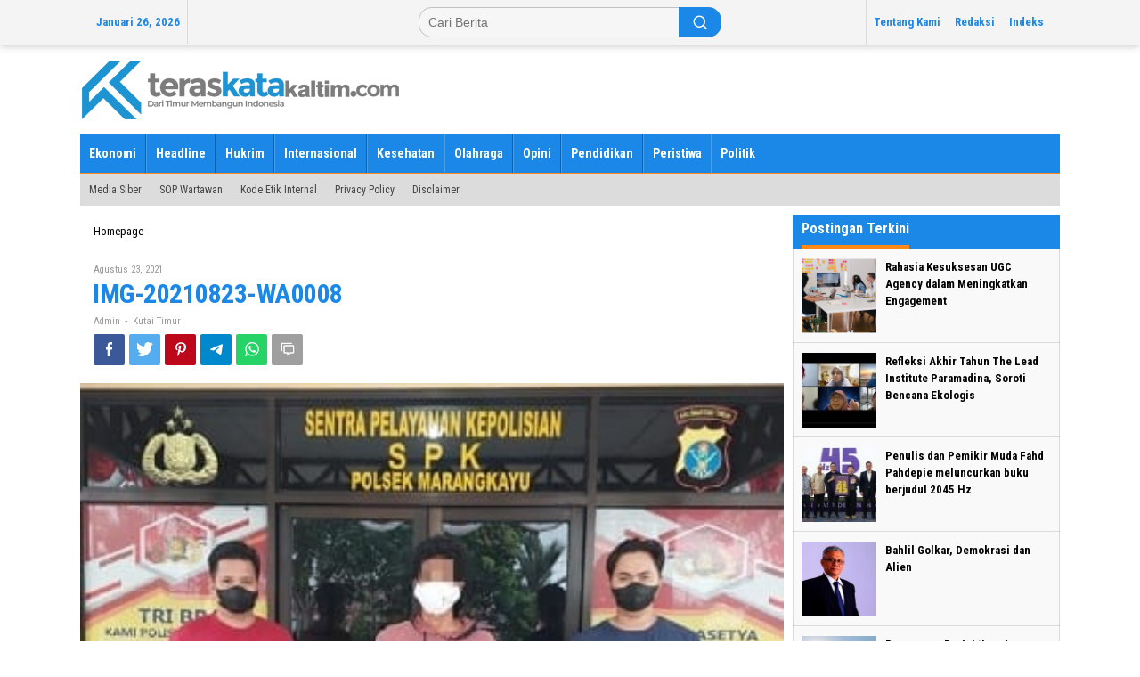

--- FILE ---
content_type: text/html; charset=UTF-8
request_url: https://teraskatakaltim.com/pelaku-curat-diciduk-polisi-gondol-uang-majikan-senilai-rp-70-juta/img-20210823-wa0008/
body_size: 19749
content:
<!DOCTYPE html>
<html dir="ltr" lang="id"
	prefix="og: https://ogp.me/ns#" >
<head itemscope="itemscope" itemtype="https://schema.org/WebSite">
<meta charset="UTF-8">
<meta name="viewport" content="width=device-width, initial-scale=1">
<meta name="theme-color" content="#1e73be" />
	<link rel="profile" href="https://gmpg.org/xfn/11">

<title>IMG-20210823-WA0008 | TERASKATAKALTIM.COM</title>

		<!-- All in One SEO 4.2.0 -->
		<meta name="robots" content="max-image-preview:large" />
		<link rel="canonical" href="https://teraskatakaltim.com/pelaku-curat-diciduk-polisi-gondol-uang-majikan-senilai-rp-70-juta/img-20210823-wa0008/" />
		<meta property="og:locale" content="id_ID" />
		<meta property="og:site_name" content="TERASKATAKALTIM.COM" />
		<meta property="og:type" content="article" />
		<meta property="og:title" content="IMG-20210823-WA0008 | TERASKATAKALTIM.COM" />
		<meta property="og:url" content="https://teraskatakaltim.com/pelaku-curat-diciduk-polisi-gondol-uang-majikan-senilai-rp-70-juta/img-20210823-wa0008/" />
		<meta property="article:published_time" content="2021-08-23T02:21:17+00:00" />
		<meta property="article:modified_time" content="2021-08-23T02:21:17+00:00" />
		<meta name="twitter:card" content="summary" />
		<meta name="twitter:title" content="IMG-20210823-WA0008 | TERASKATAKALTIM.COM" />
		<script type="application/ld+json" class="aioseo-schema">
			{"@context":"https:\/\/schema.org","@graph":[{"@type":"WebSite","@id":"https:\/\/teraskatakaltim.com\/#website","url":"https:\/\/teraskatakaltim.com\/","name":"TERASKATAKALTIM.COM","description":"Dari Timur Membangun Indonesia","inLanguage":"id-ID","publisher":{"@id":"https:\/\/teraskatakaltim.com\/#organization"}},{"@type":"Organization","@id":"https:\/\/teraskatakaltim.com\/#organization","name":"TERASKATAKALTIM.COM","url":"https:\/\/teraskatakaltim.com\/","logo":{"@type":"ImageObject","@id":"https:\/\/teraskatakaltim.com\/#organizationLogo","url":"https:\/\/teraskatakaltim.com\/wp-content\/uploads\/2020\/12\/kaltim-lagi-2.png","width":360,"height":80},"image":{"@id":"https:\/\/teraskatakaltim.com\/#organizationLogo"}},{"@type":"BreadcrumbList","@id":"https:\/\/teraskatakaltim.com\/pelaku-curat-diciduk-polisi-gondol-uang-majikan-senilai-rp-70-juta\/img-20210823-wa0008\/#breadcrumblist","itemListElement":[{"@type":"ListItem","@id":"https:\/\/teraskatakaltim.com\/#listItem","position":1,"item":{"@type":"WebPage","@id":"https:\/\/teraskatakaltim.com\/","name":"Beranda","description":"Dari Timur Membangun Indonesia","url":"https:\/\/teraskatakaltim.com\/"},"nextItem":"https:\/\/teraskatakaltim.com\/pelaku-curat-diciduk-polisi-gondol-uang-majikan-senilai-rp-70-juta\/img-20210823-wa0008\/#listItem"},{"@type":"ListItem","@id":"https:\/\/teraskatakaltim.com\/pelaku-curat-diciduk-polisi-gondol-uang-majikan-senilai-rp-70-juta\/img-20210823-wa0008\/#listItem","position":2,"item":{"@type":"WebPage","@id":"https:\/\/teraskatakaltim.com\/pelaku-curat-diciduk-polisi-gondol-uang-majikan-senilai-rp-70-juta\/img-20210823-wa0008\/","name":"IMG-20210823-WA0008","url":"https:\/\/teraskatakaltim.com\/pelaku-curat-diciduk-polisi-gondol-uang-majikan-senilai-rp-70-juta\/img-20210823-wa0008\/"},"previousItem":"https:\/\/teraskatakaltim.com\/#listItem"}]},{"@type":"Person","@id":"https:\/\/teraskatakaltim.com\/author\/admin\/#author","url":"https:\/\/teraskatakaltim.com\/author\/admin\/","name":"admin","image":{"@type":"ImageObject","@id":"https:\/\/teraskatakaltim.com\/pelaku-curat-diciduk-polisi-gondol-uang-majikan-senilai-rp-70-juta\/img-20210823-wa0008\/#authorImage","url":"https:\/\/secure.gravatar.com\/avatar\/665eea1c732c9a921ca9fd0e1e326e63?s=96&d=mm&r=g","width":96,"height":96,"caption":"admin"}},{"@type":"ItemPage","@id":"https:\/\/teraskatakaltim.com\/pelaku-curat-diciduk-polisi-gondol-uang-majikan-senilai-rp-70-juta\/img-20210823-wa0008\/#itempage","url":"https:\/\/teraskatakaltim.com\/pelaku-curat-diciduk-polisi-gondol-uang-majikan-senilai-rp-70-juta\/img-20210823-wa0008\/","name":"IMG-20210823-WA0008 | TERASKATAKALTIM.COM","inLanguage":"id-ID","isPartOf":{"@id":"https:\/\/teraskatakaltim.com\/#website"},"breadcrumb":{"@id":"https:\/\/teraskatakaltim.com\/pelaku-curat-diciduk-polisi-gondol-uang-majikan-senilai-rp-70-juta\/img-20210823-wa0008\/#breadcrumblist"},"author":"https:\/\/teraskatakaltim.com\/author\/admin\/#author","creator":"https:\/\/teraskatakaltim.com\/author\/admin\/#author","datePublished":"2021-08-23T02:21:17+08:00","dateModified":"2021-08-23T02:21:17+08:00"}]}
		</script>
		<script type="text/javascript" >
			window.ga=window.ga||function(){(ga.q=ga.q||[]).push(arguments)};ga.l=+new Date;
			ga('create', "255570698", 'auto');
			ga('send', 'pageview');
		</script>
		<script async src="https://www.google-analytics.com/analytics.js"></script>
		<!-- All in One SEO -->

<link rel='dns-prefetch' href='//platform-api.sharethis.com' />
<link rel='dns-prefetch' href='//fonts.googleapis.com' />
<link rel='dns-prefetch' href='//s.w.org' />
<link rel="alternate" type="application/rss+xml" title="TERASKATAKALTIM.COM &raquo; Feed" href="https://teraskatakaltim.com/feed/" />
<link rel="alternate" type="application/rss+xml" title="TERASKATAKALTIM.COM &raquo; Umpan Komentar" href="https://teraskatakaltim.com/comments/feed/" />
<link rel="alternate" type="application/rss+xml" title="TERASKATAKALTIM.COM &raquo; IMG-20210823-WA0008 Umpan Komentar" href="https://teraskatakaltim.com/pelaku-curat-diciduk-polisi-gondol-uang-majikan-senilai-rp-70-juta/img-20210823-wa0008/feed/" />
<script type="text/javascript">
window._wpemojiSettings = {"baseUrl":"https:\/\/s.w.org\/images\/core\/emoji\/14.0.0\/72x72\/","ext":".png","svgUrl":"https:\/\/s.w.org\/images\/core\/emoji\/14.0.0\/svg\/","svgExt":".svg","source":{"concatemoji":"https:\/\/teraskatakaltim.com\/wp-includes\/js\/wp-emoji-release.min.js?ver=6.0.11"}};
/*! This file is auto-generated */
!function(e,a,t){var n,r,o,i=a.createElement("canvas"),p=i.getContext&&i.getContext("2d");function s(e,t){var a=String.fromCharCode,e=(p.clearRect(0,0,i.width,i.height),p.fillText(a.apply(this,e),0,0),i.toDataURL());return p.clearRect(0,0,i.width,i.height),p.fillText(a.apply(this,t),0,0),e===i.toDataURL()}function c(e){var t=a.createElement("script");t.src=e,t.defer=t.type="text/javascript",a.getElementsByTagName("head")[0].appendChild(t)}for(o=Array("flag","emoji"),t.supports={everything:!0,everythingExceptFlag:!0},r=0;r<o.length;r++)t.supports[o[r]]=function(e){if(!p||!p.fillText)return!1;switch(p.textBaseline="top",p.font="600 32px Arial",e){case"flag":return s([127987,65039,8205,9895,65039],[127987,65039,8203,9895,65039])?!1:!s([55356,56826,55356,56819],[55356,56826,8203,55356,56819])&&!s([55356,57332,56128,56423,56128,56418,56128,56421,56128,56430,56128,56423,56128,56447],[55356,57332,8203,56128,56423,8203,56128,56418,8203,56128,56421,8203,56128,56430,8203,56128,56423,8203,56128,56447]);case"emoji":return!s([129777,127995,8205,129778,127999],[129777,127995,8203,129778,127999])}return!1}(o[r]),t.supports.everything=t.supports.everything&&t.supports[o[r]],"flag"!==o[r]&&(t.supports.everythingExceptFlag=t.supports.everythingExceptFlag&&t.supports[o[r]]);t.supports.everythingExceptFlag=t.supports.everythingExceptFlag&&!t.supports.flag,t.DOMReady=!1,t.readyCallback=function(){t.DOMReady=!0},t.supports.everything||(n=function(){t.readyCallback()},a.addEventListener?(a.addEventListener("DOMContentLoaded",n,!1),e.addEventListener("load",n,!1)):(e.attachEvent("onload",n),a.attachEvent("onreadystatechange",function(){"complete"===a.readyState&&t.readyCallback()})),(e=t.source||{}).concatemoji?c(e.concatemoji):e.wpemoji&&e.twemoji&&(c(e.twemoji),c(e.wpemoji)))}(window,document,window._wpemojiSettings);
</script>
<!-- teraskatakaltim.com is managing ads with Advanced Ads 1.33.2 – https://wpadvancedads.com/ --><script id="teras-ready">
			window.advanced_ads_ready=function(e,a){a=a||"complete";var d=function(e){return"interactive"===a?"loading"!==e:"complete"===e};d(document.readyState)?e():document.addEventListener("readystatechange",(function(a){d(a.target.readyState)&&e()}),{once:"interactive"===a})},window.advanced_ads_ready_queue=window.advanced_ads_ready_queue||[];		</script>
		<style type="text/css">
img.wp-smiley,
img.emoji {
	display: inline !important;
	border: none !important;
	box-shadow: none !important;
	height: 1em !important;
	width: 1em !important;
	margin: 0 0.07em !important;
	vertical-align: -0.1em !important;
	background: none !important;
	padding: 0 !important;
}
</style>
	<link rel='stylesheet' id='wp-block-library-css'  href='https://teraskatakaltim.com/wp-includes/css/dist/block-library/style.min.css?ver=6.0.11' type='text/css' media='all' />
<style id='wp-block-library-inline-css' type='text/css'>
.has-text-align-justify{text-align:justify;}
</style>
<link rel='stylesheet' id='mediaelement-css'  href='https://teraskatakaltim.com/wp-includes/js/mediaelement/mediaelementplayer-legacy.min.css?ver=4.2.16' type='text/css' media='all' />
<link rel='stylesheet' id='wp-mediaelement-css'  href='https://teraskatakaltim.com/wp-includes/js/mediaelement/wp-mediaelement.min.css?ver=6.0.11' type='text/css' media='all' />
<style id='global-styles-inline-css' type='text/css'>
body{--wp--preset--color--black: #000000;--wp--preset--color--cyan-bluish-gray: #abb8c3;--wp--preset--color--white: #ffffff;--wp--preset--color--pale-pink: #f78da7;--wp--preset--color--vivid-red: #cf2e2e;--wp--preset--color--luminous-vivid-orange: #ff6900;--wp--preset--color--luminous-vivid-amber: #fcb900;--wp--preset--color--light-green-cyan: #7bdcb5;--wp--preset--color--vivid-green-cyan: #00d084;--wp--preset--color--pale-cyan-blue: #8ed1fc;--wp--preset--color--vivid-cyan-blue: #0693e3;--wp--preset--color--vivid-purple: #9b51e0;--wp--preset--gradient--vivid-cyan-blue-to-vivid-purple: linear-gradient(135deg,rgba(6,147,227,1) 0%,rgb(155,81,224) 100%);--wp--preset--gradient--light-green-cyan-to-vivid-green-cyan: linear-gradient(135deg,rgb(122,220,180) 0%,rgb(0,208,130) 100%);--wp--preset--gradient--luminous-vivid-amber-to-luminous-vivid-orange: linear-gradient(135deg,rgba(252,185,0,1) 0%,rgba(255,105,0,1) 100%);--wp--preset--gradient--luminous-vivid-orange-to-vivid-red: linear-gradient(135deg,rgba(255,105,0,1) 0%,rgb(207,46,46) 100%);--wp--preset--gradient--very-light-gray-to-cyan-bluish-gray: linear-gradient(135deg,rgb(238,238,238) 0%,rgb(169,184,195) 100%);--wp--preset--gradient--cool-to-warm-spectrum: linear-gradient(135deg,rgb(74,234,220) 0%,rgb(151,120,209) 20%,rgb(207,42,186) 40%,rgb(238,44,130) 60%,rgb(251,105,98) 80%,rgb(254,248,76) 100%);--wp--preset--gradient--blush-light-purple: linear-gradient(135deg,rgb(255,206,236) 0%,rgb(152,150,240) 100%);--wp--preset--gradient--blush-bordeaux: linear-gradient(135deg,rgb(254,205,165) 0%,rgb(254,45,45) 50%,rgb(107,0,62) 100%);--wp--preset--gradient--luminous-dusk: linear-gradient(135deg,rgb(255,203,112) 0%,rgb(199,81,192) 50%,rgb(65,88,208) 100%);--wp--preset--gradient--pale-ocean: linear-gradient(135deg,rgb(255,245,203) 0%,rgb(182,227,212) 50%,rgb(51,167,181) 100%);--wp--preset--gradient--electric-grass: linear-gradient(135deg,rgb(202,248,128) 0%,rgb(113,206,126) 100%);--wp--preset--gradient--midnight: linear-gradient(135deg,rgb(2,3,129) 0%,rgb(40,116,252) 100%);--wp--preset--duotone--dark-grayscale: url('#wp-duotone-dark-grayscale');--wp--preset--duotone--grayscale: url('#wp-duotone-grayscale');--wp--preset--duotone--purple-yellow: url('#wp-duotone-purple-yellow');--wp--preset--duotone--blue-red: url('#wp-duotone-blue-red');--wp--preset--duotone--midnight: url('#wp-duotone-midnight');--wp--preset--duotone--magenta-yellow: url('#wp-duotone-magenta-yellow');--wp--preset--duotone--purple-green: url('#wp-duotone-purple-green');--wp--preset--duotone--blue-orange: url('#wp-duotone-blue-orange');--wp--preset--font-size--small: 13px;--wp--preset--font-size--medium: 20px;--wp--preset--font-size--large: 36px;--wp--preset--font-size--x-large: 42px;}.has-black-color{color: var(--wp--preset--color--black) !important;}.has-cyan-bluish-gray-color{color: var(--wp--preset--color--cyan-bluish-gray) !important;}.has-white-color{color: var(--wp--preset--color--white) !important;}.has-pale-pink-color{color: var(--wp--preset--color--pale-pink) !important;}.has-vivid-red-color{color: var(--wp--preset--color--vivid-red) !important;}.has-luminous-vivid-orange-color{color: var(--wp--preset--color--luminous-vivid-orange) !important;}.has-luminous-vivid-amber-color{color: var(--wp--preset--color--luminous-vivid-amber) !important;}.has-light-green-cyan-color{color: var(--wp--preset--color--light-green-cyan) !important;}.has-vivid-green-cyan-color{color: var(--wp--preset--color--vivid-green-cyan) !important;}.has-pale-cyan-blue-color{color: var(--wp--preset--color--pale-cyan-blue) !important;}.has-vivid-cyan-blue-color{color: var(--wp--preset--color--vivid-cyan-blue) !important;}.has-vivid-purple-color{color: var(--wp--preset--color--vivid-purple) !important;}.has-black-background-color{background-color: var(--wp--preset--color--black) !important;}.has-cyan-bluish-gray-background-color{background-color: var(--wp--preset--color--cyan-bluish-gray) !important;}.has-white-background-color{background-color: var(--wp--preset--color--white) !important;}.has-pale-pink-background-color{background-color: var(--wp--preset--color--pale-pink) !important;}.has-vivid-red-background-color{background-color: var(--wp--preset--color--vivid-red) !important;}.has-luminous-vivid-orange-background-color{background-color: var(--wp--preset--color--luminous-vivid-orange) !important;}.has-luminous-vivid-amber-background-color{background-color: var(--wp--preset--color--luminous-vivid-amber) !important;}.has-light-green-cyan-background-color{background-color: var(--wp--preset--color--light-green-cyan) !important;}.has-vivid-green-cyan-background-color{background-color: var(--wp--preset--color--vivid-green-cyan) !important;}.has-pale-cyan-blue-background-color{background-color: var(--wp--preset--color--pale-cyan-blue) !important;}.has-vivid-cyan-blue-background-color{background-color: var(--wp--preset--color--vivid-cyan-blue) !important;}.has-vivid-purple-background-color{background-color: var(--wp--preset--color--vivid-purple) !important;}.has-black-border-color{border-color: var(--wp--preset--color--black) !important;}.has-cyan-bluish-gray-border-color{border-color: var(--wp--preset--color--cyan-bluish-gray) !important;}.has-white-border-color{border-color: var(--wp--preset--color--white) !important;}.has-pale-pink-border-color{border-color: var(--wp--preset--color--pale-pink) !important;}.has-vivid-red-border-color{border-color: var(--wp--preset--color--vivid-red) !important;}.has-luminous-vivid-orange-border-color{border-color: var(--wp--preset--color--luminous-vivid-orange) !important;}.has-luminous-vivid-amber-border-color{border-color: var(--wp--preset--color--luminous-vivid-amber) !important;}.has-light-green-cyan-border-color{border-color: var(--wp--preset--color--light-green-cyan) !important;}.has-vivid-green-cyan-border-color{border-color: var(--wp--preset--color--vivid-green-cyan) !important;}.has-pale-cyan-blue-border-color{border-color: var(--wp--preset--color--pale-cyan-blue) !important;}.has-vivid-cyan-blue-border-color{border-color: var(--wp--preset--color--vivid-cyan-blue) !important;}.has-vivid-purple-border-color{border-color: var(--wp--preset--color--vivid-purple) !important;}.has-vivid-cyan-blue-to-vivid-purple-gradient-background{background: var(--wp--preset--gradient--vivid-cyan-blue-to-vivid-purple) !important;}.has-light-green-cyan-to-vivid-green-cyan-gradient-background{background: var(--wp--preset--gradient--light-green-cyan-to-vivid-green-cyan) !important;}.has-luminous-vivid-amber-to-luminous-vivid-orange-gradient-background{background: var(--wp--preset--gradient--luminous-vivid-amber-to-luminous-vivid-orange) !important;}.has-luminous-vivid-orange-to-vivid-red-gradient-background{background: var(--wp--preset--gradient--luminous-vivid-orange-to-vivid-red) !important;}.has-very-light-gray-to-cyan-bluish-gray-gradient-background{background: var(--wp--preset--gradient--very-light-gray-to-cyan-bluish-gray) !important;}.has-cool-to-warm-spectrum-gradient-background{background: var(--wp--preset--gradient--cool-to-warm-spectrum) !important;}.has-blush-light-purple-gradient-background{background: var(--wp--preset--gradient--blush-light-purple) !important;}.has-blush-bordeaux-gradient-background{background: var(--wp--preset--gradient--blush-bordeaux) !important;}.has-luminous-dusk-gradient-background{background: var(--wp--preset--gradient--luminous-dusk) !important;}.has-pale-ocean-gradient-background{background: var(--wp--preset--gradient--pale-ocean) !important;}.has-electric-grass-gradient-background{background: var(--wp--preset--gradient--electric-grass) !important;}.has-midnight-gradient-background{background: var(--wp--preset--gradient--midnight) !important;}.has-small-font-size{font-size: var(--wp--preset--font-size--small) !important;}.has-medium-font-size{font-size: var(--wp--preset--font-size--medium) !important;}.has-large-font-size{font-size: var(--wp--preset--font-size--large) !important;}.has-x-large-font-size{font-size: var(--wp--preset--font-size--x-large) !important;}
</style>
<link rel='stylesheet' id='newkarma-core-css'  href='https://teraskatakaltim.com/wp-content/plugins/newkarma-core/css/newkarma-core.css?ver=2.0.4' type='text/css' media='all' />
<link rel='stylesheet' id='super-rss-reader-css'  href='https://teraskatakaltim.com/wp-content/plugins/super-rss-reader/public/css/style.min.css?ver=4.5' type='text/css' media='all' />
<link rel='stylesheet' id='newkarma-fonts-css'  href='https://fonts.googleapis.com/css?family=Roboto+Condensed%3Aregular%2Citalic%2C700%2C300%26subset%3Dlatin%2C&#038;ver=1.2.4' type='text/css' media='all' />
<link rel='stylesheet' id='newkarma-style-css'  href='https://teraskatakaltim.com/wp-content/themes/newkarma/style.css?ver=1.2.4' type='text/css' media='all' />
<style id='newkarma-style-inline-css' type='text/css'>
body{color:#323233;}h1.entry-title{color:#1b88e8;}kbd,a.button,button,.button,button.button,input[type="button"],input[type="reset"],input[type="submit"],.tagcloud a,.tagcloud ul,.prevnextpost-links a .prevnextpost,.page-links .page-link-number,.sidr,#navigationamp,.page-title,.gmr_widget_content ul.gmr-tabs,.index-page-numbers,.widget-title{background-color:#1b88e8;}blockquote,a.button,button,.button,button.button,input[type="button"],input[type="reset"],input[type="submit"],.gmr-theme div.sharedaddy h3.sd-title:before,.gmr_widget_content ul.gmr-tabs li a,.bypostauthor > .comment-body{border-color:#1b88e8;}.gmr-meta-topic a,.newkarma-rp-widget .rp-number,.gmr-owl-carousel .gmr-slide-topic a,.tab-comment-number,.gmr-module-slide-topic a{color:#fe8917;}h1.page-title,h2.page-title,h3.page-title,.page-title span,.gmr-menuwrap,.widget-title span,h3.homemodule-title span,.gmr_widget_content ul.gmr-tabs li a.js-tabs__title-active{border-color:#fe8917;}.gmr-menuwrap #primary-menu > li > a:hover,.gmr-menuwrap #primary-menu > li.page_item_has_children:hover > a,.gmr-menuwrap #primary-menu > li.menu-item-has-children:hover > a,.gmr-mainmenu #primary-menu > li:hover > a,.gmr-mainmenu #primary-menu > .current-menu-item > a,.gmr-mainmenu #primary-menu > .current-menu-ancestor > a,.gmr-mainmenu #primary-menu > .current_page_item > a,.gmr-mainmenu #primary-menu > .current_page_ancestor > a{box-shadow:inset 0px -5px 0px 0px#fe8917;}.gmr-modulehome .gmr-cat-bg a,.tab-content .newkarma-rp-widget .rp-number,.owl-theme .owl-controls .owl-page.active span{background-color:#fe8917;}a,.gmr-related-infinite .view-more-button{color:#000000;}.gmr-related-infinite .view-more-button{border-color:#000000;}.gmr-related-infinite .view-more-button:hover{background-color:#000000;color:#ffffff;}a:hover,a:focus,a:active{color:#e54e2c;}.site-title a{color:#20409a;}.site-description{color:#999999;}.gmr-menuwrap,.gmr-sticky .top-header.sticky-menu,.gmr-mainmenu #primary-menu .sub-menu,.gmr-mainmenu #primary-menu .children{background-color:#1b88e8;}#gmr-responsive-menu,.gmr-mainmenu #primary-menu > li > a,.gmr-mainmenu #primary-menu .sub-menu a,.gmr-mainmenu #primary-menu .children a,.sidr ul li ul li a,.sidr ul li a,#navigationamp ul li ul li a,#navigationamp ul li a{color:#ffffff;}.gmr-mainmenu #primary-menu > li.menu-border > a span,.gmr-mainmenu #primary-menu > li.page_item_has_children > a:after,.gmr-mainmenu #primary-menu > li.menu-item-has-children > a:after,.gmr-mainmenu #primary-menu .sub-menu > li.page_item_has_children > a:after,.gmr-mainmenu #primary-menu .sub-menu > li.menu-item-has-children > a:after,.gmr-mainmenu #primary-menu .children > li.page_item_has_children > a:after,.gmr-mainmenu #primary-menu .children > li.menu-item-has-children > a:after{border-color:#ffffff;}#gmr-responsive-menu:hover,.gmr-mainmenu #primary-menu > li:hover > a,.gmr-mainmenu #primary-menu .current-menu-item > a,.gmr-mainmenu #primary-menu .current-menu-ancestor > a,.gmr-mainmenu #primary-menu .current_page_item > a,.gmr-mainmenu #primary-menu .current_page_ancestor > a,.sidr ul li ul li a:hover,.sidr ul li a:hover{color:#1e73be;}.gmr-mainmenu #primary-menu > li.menu-border:hover > a span,.gmr-mainmenu #primary-menu > li.menu-border.current-menu-item > a span,.gmr-mainmenu #primary-menu > li.menu-border.current-menu-ancestor > a span,.gmr-mainmenu #primary-menu > li.menu-border.current_page_item > a span,.gmr-mainmenu #primary-menu > li.menu-border.current_page_ancestor > a span,.gmr-mainmenu #primary-menu > li.page_item_has_children:hover > a:after,.gmr-mainmenu #primary-menu > li.menu-item-has-children:hover > a:after{border-color:#1e73be;}.gmr-mainmenu #primary-menu > li:hover > a,.gmr-mainmenu #primary-menu .current-menu-item > a,.gmr-mainmenu #primary-menu .current-menu-ancestor > a,.gmr-mainmenu #primary-menu .current_page_item > a,.gmr-mainmenu #primary-menu .current_page_ancestor > a{background-color:#1e73be;}.gmr-secondmenuwrap,.gmr-secondmenu #primary-menu .sub-menu,.gmr-secondmenu #primary-menu .children{background-color:#dcdcdc;}.gmr-secondmenu #primary-menu > li > a,.gmr-secondmenu #primary-menu .sub-menu a,.gmr-secondmenu #primary-menu .children a{color:#444444;}.gmr-secondmenu #primary-menu > li.page_item_has_children > a:after,.gmr-secondmenu #primary-menu > li.menu-item-has-children > a:after,.gmr-secondmenu #primary-menu .sub-menu > li.page_item_has_children > a:after,.gmr-secondmenu #primary-menu .sub-menu > li.menu-item-has-children > a:after,.gmr-secondmenu #primary-menu .children > li.page_item_has_children > a:after,.gmr-secondmenu #primary-menu .children > li.menu-item-has-children > a:after{border-color:#444444;}.gmr-topnavwrap{background-color:#f4f4f4;}#gmr-topnavresponsive-menu svg,.gmr-topnavmenu #primary-menu > li > a,.gmr-top-date,.search-trigger .gmr-icon{color:#1b88e8;}.gmr-topnavmenu #primary-menu > li.menu-border > a span,.gmr-topnavmenu #primary-menu > li.page_item_has_children > a:after,.gmr-topnavmenu #primary-menu > li.menu-item-has-children > a:after,.gmr-topnavmenu #primary-menu .sub-menu > li.page_item_has_children > a:after,.gmr-topnavmenu #primary-menu .sub-menu > li.menu-item-has-children > a:after,.gmr-topnavmenu #primary-menu .children > li.page_item_has_children > a:after,.gmr-topnavmenu #primary-menu .children > li.menu-item-has-children > a:after{border-color:#1b88e8;}#gmr-topnavresponsive-menu:hover,.gmr-topnavmenu #primary-menu > li:hover > a,.gmr-topnavmenu #primary-menu .current-menu-item > a,.gmr-topnavmenu #primary-menu .current-menu-ancestor > a,.gmr-topnavmenu #primary-menu .current_page_item > a,.gmr-topnavmenu #primary-menu .current_page_ancestor > a,.gmr-social-icon ul > li > a:hover{color:#20409a;}.gmr-topnavmenu #primary-menu > li.menu-border:hover > a span,.gmr-topnavmenu #primary-menu > li.menu-border.current-menu-item > a span,.gmr-topnavmenu #primary-menu > li.menu-border.current-menu-ancestor > a span,.gmr-topnavmenu #primary-menu > li.menu-border.current_page_item > a span,.gmr-topnavmenu #primary-menu > li.menu-border.current_page_ancestor > a span,.gmr-topnavmenu #primary-menu > li.page_item_has_children:hover > a:after,.gmr-topnavmenu #primary-menu > li.menu-item-has-children:hover > a:after{border-color:#20409a;}.gmr-element-carousel{background-color:#1b88e8;}.gmr-owl-carousel .gmr-slide-title a{color:#ffffff;}.gmr-owl-carousel .item:hover .gmr-slide-title a{color:#cccccc;}.gmr-modulehome{background-color:#ffffff;}.gmr-modulehome,.gmr-modulehome a,.gmr-modulehome .gmr-cat-bg a:hover{color:#191919;}.gmr-title-module-related{border-color:#191919;}.gmr-modulehome a:hover,.gmr-title-module-related{color:#e87117;}.site-main-single{background-color:#ffffff;}.site-main-archive{background-color:#ffffff;}.site-main-archive .view-more-button:hover,ul.page-numbers li span.page-numbers{color:#ffffff;background-color:#330413;}.site-main-archive,a.read-more{color:#4c4c4c;}.site-main-archive h2.entry-title a,.site-main-archive .view-more-button,.site-main-archive .gmr-ajax-text,ul.page-numbers li a{color:#330413;}.site-main-archive .view-more-button,ul.page-numbers li span.current,ul.page-numbers li a{border-color:#330413;}.site-main-archive .gmr-archive:hover h2.entry-title a,ul.page-numbers li a:hover{color:#1b88e8;}ul.page-numbers li a:hover{border-color:#1b88e8;}.gmr-focus-news.gmr-focus-gallery h2.entry-title a,.gmr-widget-carousel .gmr-slide-title a,.newkarma-rp-widget .gmr-rp-bigthumbnail .gmr-rp-bigthumb-content .title-bigthumb{color:#ffffff;}.gmr-focus-news.gmr-focus-gallery:hover h2.entry-title a,.gmr-widget-carousel .item:hover .gmr-slide-title a,.newkarma-rp-widget .gmr-rp-bigthumbnail:hover .gmr-rp-bigthumb-content .title-bigthumb{color:#ffff00;}h1,h2,h3,h4,h5,h6,a,.rsswidget,.gmr-metacontent,.gmr-ajax-text,.view-more-button,ul.single-social-icon li.social-text,.page-links,.gmr-top-date,ul.page-numbers li{font-family:"Roboto Condensed","Helvetica", Arial;}body,.gmr-module-posts ul li{font-weight:500;font-size:14px;}.entry-content-single{font-size:17px;}h1{font-size:30px;}h2{font-size:26px;}h3{font-size:24px;}h4{font-size:22px;}h5{font-size:20px;}h6{font-size:18px;}.site-footer{background-color:#ffffff;color:#1e73be;}ul.footer-social-icon li a{color:#1e73be;}ul.footer-social-icon li a,.footer-content{border-color:#1e73be;}ul.footer-social-icon li a:hover{color:#999;border-color:#999;}.site-footer a{color:#0f0f0f;}.site-footer a:hover{color:#1e73be;}
</style>
<link rel='stylesheet' id='jetpack_css-css'  href='https://teraskatakaltim.com/wp-content/plugins/jetpack/css/jetpack.css?ver=11.1.4' type='text/css' media='all' />
<script type='text/javascript' src='https://teraskatakaltim.com/wp-includes/js/jquery/jquery.min.js?ver=3.6.0' id='jquery-core-js'></script>
<script type='text/javascript' src='https://teraskatakaltim.com/wp-includes/js/jquery/jquery-migrate.min.js?ver=3.3.2' id='jquery-migrate-js'></script>
<script type='text/javascript' src='https://teraskatakaltim.com/wp-content/plugins/super-rss-reader/public/js/jquery.easy-ticker.min.js?ver=4.5' id='jquery-easy-ticker-js'></script>
<script type='text/javascript' src='https://teraskatakaltim.com/wp-content/plugins/super-rss-reader/public/js/script.min.js?ver=4.5' id='super-rss-reader-js'></script>
<script type='text/javascript' src='//platform-api.sharethis.com/js/sharethis.js#product=ga&#038;property=5fcf5ec0bd937f001265f481' id='googleanalytics-platform-sharethis-js'></script>
<link rel="https://api.w.org/" href="https://teraskatakaltim.com/wp-json/" /><link rel="alternate" type="application/json" href="https://teraskatakaltim.com/wp-json/wp/v2/media/6204" /><link rel="EditURI" type="application/rsd+xml" title="RSD" href="https://teraskatakaltim.com/xmlrpc.php?rsd" />
<link rel="wlwmanifest" type="application/wlwmanifest+xml" href="https://teraskatakaltim.com/wp-includes/wlwmanifest.xml" /> 
<meta name="generator" content="WordPress 6.0.11" />
<link rel='shortlink' href='https://teraskatakaltim.com/?p=6204' />
<link rel="alternate" type="application/json+oembed" href="https://teraskatakaltim.com/wp-json/oembed/1.0/embed?url=https%3A%2F%2Fteraskatakaltim.com%2Fpelaku-curat-diciduk-polisi-gondol-uang-majikan-senilai-rp-70-juta%2Fimg-20210823-wa0008%2F" />
<link rel="alternate" type="text/xml+oembed" href="https://teraskatakaltim.com/wp-json/oembed/1.0/embed?url=https%3A%2F%2Fteraskatakaltim.com%2Fpelaku-curat-diciduk-polisi-gondol-uang-majikan-senilai-rp-70-juta%2Fimg-20210823-wa0008%2F&#038;format=xml" />
<meta name="google-site-verification" content="9JLEohCxtrfvJjPZJ5PkSVSY78aY--pWV5J0NgB-SHE" /><style>img#wpstats{display:none}</style>
	<style type="text/css" id="custom-background-css">
body.custom-background { background-color: #ffffff; }
</style>
	<script data-ad-client="ca-pub-1945384615100175" async src="https://pagead2.googlesyndication.com/pagead/js/adsbygoogle.js"></script><script  async src="https://pagead2.googlesyndication.com/pagead/js/adsbygoogle.js?client=ca-pub-1945384615100175" crossorigin="anonymous"></script><link rel="icon" href="https://teraskatakaltim.com/wp-content/uploads/2020/12/cropped-logo-web-teraskata-90x90.jpg" sizes="32x32" />
<link rel="icon" href="https://teraskatakaltim.com/wp-content/uploads/2020/12/cropped-logo-web-teraskata.jpg" sizes="192x192" />
<link rel="apple-touch-icon" href="https://teraskatakaltim.com/wp-content/uploads/2020/12/cropped-logo-web-teraskata.jpg" />
<meta name="msapplication-TileImage" content="https://teraskatakaltim.com/wp-content/uploads/2020/12/cropped-logo-web-teraskata.jpg" />
</head>

<body data-rsssl=1 class="attachment attachment-template-default single single-attachment postid-6204 attachmentid-6204 attachment-jpeg custom-background gmr-theme gmr-sticky group-blog aa-prefix-teras-" itemscope="itemscope" itemtype="https://schema.org/WebPage">
<svg xmlns="http://www.w3.org/2000/svg" viewBox="0 0 0 0" width="0" height="0" focusable="false" role="none" style="visibility: hidden; position: absolute; left: -9999px; overflow: hidden;" ><defs><filter id="wp-duotone-dark-grayscale"><feColorMatrix color-interpolation-filters="sRGB" type="matrix" values=" .299 .587 .114 0 0 .299 .587 .114 0 0 .299 .587 .114 0 0 .299 .587 .114 0 0 " /><feComponentTransfer color-interpolation-filters="sRGB" ><feFuncR type="table" tableValues="0 0.49803921568627" /><feFuncG type="table" tableValues="0 0.49803921568627" /><feFuncB type="table" tableValues="0 0.49803921568627" /><feFuncA type="table" tableValues="1 1" /></feComponentTransfer><feComposite in2="SourceGraphic" operator="in" /></filter></defs></svg><svg xmlns="http://www.w3.org/2000/svg" viewBox="0 0 0 0" width="0" height="0" focusable="false" role="none" style="visibility: hidden; position: absolute; left: -9999px; overflow: hidden;" ><defs><filter id="wp-duotone-grayscale"><feColorMatrix color-interpolation-filters="sRGB" type="matrix" values=" .299 .587 .114 0 0 .299 .587 .114 0 0 .299 .587 .114 0 0 .299 .587 .114 0 0 " /><feComponentTransfer color-interpolation-filters="sRGB" ><feFuncR type="table" tableValues="0 1" /><feFuncG type="table" tableValues="0 1" /><feFuncB type="table" tableValues="0 1" /><feFuncA type="table" tableValues="1 1" /></feComponentTransfer><feComposite in2="SourceGraphic" operator="in" /></filter></defs></svg><svg xmlns="http://www.w3.org/2000/svg" viewBox="0 0 0 0" width="0" height="0" focusable="false" role="none" style="visibility: hidden; position: absolute; left: -9999px; overflow: hidden;" ><defs><filter id="wp-duotone-purple-yellow"><feColorMatrix color-interpolation-filters="sRGB" type="matrix" values=" .299 .587 .114 0 0 .299 .587 .114 0 0 .299 .587 .114 0 0 .299 .587 .114 0 0 " /><feComponentTransfer color-interpolation-filters="sRGB" ><feFuncR type="table" tableValues="0.54901960784314 0.98823529411765" /><feFuncG type="table" tableValues="0 1" /><feFuncB type="table" tableValues="0.71764705882353 0.25490196078431" /><feFuncA type="table" tableValues="1 1" /></feComponentTransfer><feComposite in2="SourceGraphic" operator="in" /></filter></defs></svg><svg xmlns="http://www.w3.org/2000/svg" viewBox="0 0 0 0" width="0" height="0" focusable="false" role="none" style="visibility: hidden; position: absolute; left: -9999px; overflow: hidden;" ><defs><filter id="wp-duotone-blue-red"><feColorMatrix color-interpolation-filters="sRGB" type="matrix" values=" .299 .587 .114 0 0 .299 .587 .114 0 0 .299 .587 .114 0 0 .299 .587 .114 0 0 " /><feComponentTransfer color-interpolation-filters="sRGB" ><feFuncR type="table" tableValues="0 1" /><feFuncG type="table" tableValues="0 0.27843137254902" /><feFuncB type="table" tableValues="0.5921568627451 0.27843137254902" /><feFuncA type="table" tableValues="1 1" /></feComponentTransfer><feComposite in2="SourceGraphic" operator="in" /></filter></defs></svg><svg xmlns="http://www.w3.org/2000/svg" viewBox="0 0 0 0" width="0" height="0" focusable="false" role="none" style="visibility: hidden; position: absolute; left: -9999px; overflow: hidden;" ><defs><filter id="wp-duotone-midnight"><feColorMatrix color-interpolation-filters="sRGB" type="matrix" values=" .299 .587 .114 0 0 .299 .587 .114 0 0 .299 .587 .114 0 0 .299 .587 .114 0 0 " /><feComponentTransfer color-interpolation-filters="sRGB" ><feFuncR type="table" tableValues="0 0" /><feFuncG type="table" tableValues="0 0.64705882352941" /><feFuncB type="table" tableValues="0 1" /><feFuncA type="table" tableValues="1 1" /></feComponentTransfer><feComposite in2="SourceGraphic" operator="in" /></filter></defs></svg><svg xmlns="http://www.w3.org/2000/svg" viewBox="0 0 0 0" width="0" height="0" focusable="false" role="none" style="visibility: hidden; position: absolute; left: -9999px; overflow: hidden;" ><defs><filter id="wp-duotone-magenta-yellow"><feColorMatrix color-interpolation-filters="sRGB" type="matrix" values=" .299 .587 .114 0 0 .299 .587 .114 0 0 .299 .587 .114 0 0 .299 .587 .114 0 0 " /><feComponentTransfer color-interpolation-filters="sRGB" ><feFuncR type="table" tableValues="0.78039215686275 1" /><feFuncG type="table" tableValues="0 0.94901960784314" /><feFuncB type="table" tableValues="0.35294117647059 0.47058823529412" /><feFuncA type="table" tableValues="1 1" /></feComponentTransfer><feComposite in2="SourceGraphic" operator="in" /></filter></defs></svg><svg xmlns="http://www.w3.org/2000/svg" viewBox="0 0 0 0" width="0" height="0" focusable="false" role="none" style="visibility: hidden; position: absolute; left: -9999px; overflow: hidden;" ><defs><filter id="wp-duotone-purple-green"><feColorMatrix color-interpolation-filters="sRGB" type="matrix" values=" .299 .587 .114 0 0 .299 .587 .114 0 0 .299 .587 .114 0 0 .299 .587 .114 0 0 " /><feComponentTransfer color-interpolation-filters="sRGB" ><feFuncR type="table" tableValues="0.65098039215686 0.40392156862745" /><feFuncG type="table" tableValues="0 1" /><feFuncB type="table" tableValues="0.44705882352941 0.4" /><feFuncA type="table" tableValues="1 1" /></feComponentTransfer><feComposite in2="SourceGraphic" operator="in" /></filter></defs></svg><svg xmlns="http://www.w3.org/2000/svg" viewBox="0 0 0 0" width="0" height="0" focusable="false" role="none" style="visibility: hidden; position: absolute; left: -9999px; overflow: hidden;" ><defs><filter id="wp-duotone-blue-orange"><feColorMatrix color-interpolation-filters="sRGB" type="matrix" values=" .299 .587 .114 0 0 .299 .587 .114 0 0 .299 .587 .114 0 0 .299 .587 .114 0 0 " /><feComponentTransfer color-interpolation-filters="sRGB" ><feFuncR type="table" tableValues="0.098039215686275 1" /><feFuncG type="table" tableValues="0 0.66274509803922" /><feFuncB type="table" tableValues="0.84705882352941 0.41960784313725" /><feFuncA type="table" tableValues="1 1" /></feComponentTransfer><feComposite in2="SourceGraphic" operator="in" /></filter></defs></svg>
<a class="skip-link screen-reader-text" href="#main">Lewati ke konten</a>


<div class="top-header-second">
	<div class="gmr-topnavwrap clearfix">
		<div class="container-topnav">
			<div class="gmr-list-table">
				<div class="gmr-table-row">
												<div class="gmr-table-cell gmr-table-date">
								<span class="gmr-top-date">Januari 26, 2026</span>
							</div>
												<div class="gmr-table-cell gmr-table-search">
						<div class="only-mobile gmr-mobilelogo"><div class="gmr-logo"><a href="https://teraskatakaltim.com/" class="custom-logo-link" itemprop="url" title="TERASKATAKALTIM.COM"><img src="https://teraskatakaltim.com/wp-content/uploads/2022/01/logo-teraskatakaltim-new.png" alt="TERASKATAKALTIM.COM" title="TERASKATAKALTIM.COM" /></a></div></div>							<div class="gmr-search">
								<form method="get" class="gmr-searchform searchform" action="https://teraskatakaltim.com/">
									<input type="text" name="s" id="s" placeholder="Cari Berita" />
									<button type="submit" class="gmr-search-submit"><svg xmlns="http://www.w3.org/2000/svg" xmlns:xlink="http://www.w3.org/1999/xlink" aria-hidden="true" role="img" width="1em" height="1em" preserveAspectRatio="xMidYMid meet" viewBox="0 0 24 24"><g fill="none" stroke="currentColor" stroke-width="2" stroke-linecap="round" stroke-linejoin="round"><circle cx="11" cy="11" r="8"/><path d="M21 21l-4.35-4.35"/></g></svg></button>
								</form>
							</div>
												</div>

					<div class="gmr-table-cell gmr-table-menu">
												<a id="gmr-topnavresponsive-menu" href="#menus" title="Menus" rel="nofollow"><svg xmlns="http://www.w3.org/2000/svg" xmlns:xlink="http://www.w3.org/1999/xlink" aria-hidden="true" role="img" width="1em" height="1em" preserveAspectRatio="xMidYMid meet" viewBox="0 0 24 24"><path d="M4 6h16v2H4zm0 5h16v2H4zm0 5h16v2H4z" fill="currentColor"/></svg></a>
						<div class="close-topnavmenu-wrap"><a id="close-topnavmenu-button" rel="nofollow" href="#"><svg xmlns="http://www.w3.org/2000/svg" xmlns:xlink="http://www.w3.org/1999/xlink" aria-hidden="true" role="img" width="1em" height="1em" preserveAspectRatio="xMidYMid meet" viewBox="0 0 1024 1024"><path d="M685.4 354.8c0-4.4-3.6-8-8-8l-66 .3L512 465.6l-99.3-118.4l-66.1-.3c-4.4 0-8 3.5-8 8c0 1.9.7 3.7 1.9 5.2l130.1 155L340.5 670a8.32 8.32 0 0 0-1.9 5.2c0 4.4 3.6 8 8 8l66.1-.3L512 564.4l99.3 118.4l66 .3c4.4 0 8-3.5 8-8c0-1.9-.7-3.7-1.9-5.2L553.5 515l130.1-155c1.2-1.4 1.8-3.3 1.8-5.2z" fill="currentColor"/><path d="M512 65C264.6 65 64 265.6 64 513s200.6 448 448 448s448-200.6 448-448S759.4 65 512 65zm0 820c-205.4 0-372-166.6-372-372s166.6-372 372-372s372 166.6 372 372s-166.6 372-372 372z" fill="currentColor"/></svg></a></div>
						<nav id="site-navigation" class="gmr-topnavmenu pull-right" role="navigation" itemscope="itemscope" itemtype="https://schema.org/SiteNavigationElement">
							<ul id="primary-menu" class="menu"><li id="menu-item-82" class="menu-item menu-item-type-post_type menu-item-object-page menu-item-82"><a href="https://teraskatakaltim.com/tentang-kami/" itemprop="url"><span itemprop="name">Tentang Kami</span></a></li>
<li id="menu-item-81" class="menu-item menu-item-type-post_type menu-item-object-page menu-item-81"><a href="https://teraskatakaltim.com/redaksi/" itemprop="url"><span itemprop="name">Redaksi</span></a></li>
<li id="menu-item-80" class="menu-item menu-item-type-post_type menu-item-object-page menu-item-80"><a href="https://teraskatakaltim.com/indeks/" itemprop="url"><span itemprop="name">Indeks</span></a></li>
</ul>						</nav><!-- #site-navigation -->
											</div>
				</div>
			</div>
					</div>
	</div>
</div>
	<div class="container">
		<div class="clearfix gmr-headwrapper">
			<div class="gmr-logo"><a href="https://teraskatakaltim.com/" class="custom-logo-link" itemprop="url" title="TERASKATAKALTIM.COM"><img src="https://teraskatakaltim.com/wp-content/uploads/2022/01/logo-teraskatakaltim-new.png" alt="TERASKATAKALTIM.COM" title="TERASKATAKALTIM.COM" /></a></div>					</div>
	</div>

	<header id="masthead" class="site-header" role="banner" itemscope="itemscope" itemtype="https://schema.org/WPHeader">
		<div class="top-header">
			<div class="container">
				<div class="gmr-menuwrap clearfix">
					<nav id="site-navigation" class="gmr-mainmenu" role="navigation" itemscope="itemscope" itemtype="https://schema.org/SiteNavigationElement">
						<ul id="primary-menu" class="menu"><li id="menu-item-83" class="menu-item menu-item-type-taxonomy menu-item-object-category menu-item-83"><a href="https://teraskatakaltim.com/category/ekonomi/" itemprop="url"><span itemprop="name">Ekonomi</span></a></li>
<li id="menu-item-84" class="menu-item menu-item-type-taxonomy menu-item-object-category menu-item-84"><a href="https://teraskatakaltim.com/category/headline/" itemprop="url"><span itemprop="name">Headline</span></a></li>
<li id="menu-item-85" class="menu-item menu-item-type-taxonomy menu-item-object-category menu-item-85"><a href="https://teraskatakaltim.com/category/hukrim/" itemprop="url"><span itemprop="name">Hukrim</span></a></li>
<li id="menu-item-86" class="menu-item menu-item-type-taxonomy menu-item-object-category menu-item-86"><a href="https://teraskatakaltim.com/category/internasional/" itemprop="url"><span itemprop="name">Internasional</span></a></li>
<li id="menu-item-87" class="menu-item menu-item-type-taxonomy menu-item-object-category menu-item-87"><a href="https://teraskatakaltim.com/category/kesehatan/" itemprop="url"><span itemprop="name">Kesehatan</span></a></li>
<li id="menu-item-88" class="menu-item menu-item-type-taxonomy menu-item-object-category menu-item-88"><a href="https://teraskatakaltim.com/category/olahraga/" itemprop="url"><span itemprop="name">Olahraga</span></a></li>
<li id="menu-item-89" class="menu-item menu-item-type-taxonomy menu-item-object-category menu-item-89"><a href="https://teraskatakaltim.com/category/opini/" itemprop="url"><span itemprop="name">Opini</span></a></li>
<li id="menu-item-90" class="menu-item menu-item-type-taxonomy menu-item-object-category menu-item-90"><a href="https://teraskatakaltim.com/category/pendidikan/" itemprop="url"><span itemprop="name">Pendidikan</span></a></li>
<li id="menu-item-91" class="menu-item menu-item-type-taxonomy menu-item-object-category menu-item-91"><a href="https://teraskatakaltim.com/category/peristiwa/" itemprop="url"><span itemprop="name">Peristiwa</span></a></li>
<li id="menu-item-92" class="menu-item menu-item-type-taxonomy menu-item-object-category menu-item-92"><a href="https://teraskatakaltim.com/category/politik/" itemprop="url"><span itemprop="name">Politik</span></a></li>
</ul>					</nav><!-- #site-navigation -->
				</div>
											<div class="gmr-secondmenuwrap clearfix">
								<nav id="site-navigation" class="gmr-secondmenu" role="navigation" itemscope="itemscope" itemtype="https://schema.org/SiteNavigationElement">
									<ul id="primary-menu" class="menu"><li id="menu-item-45" class="menu-item menu-item-type-post_type menu-item-object-page menu-item-45"><a href="https://teraskatakaltim.com/pedoman-media-siber/" itemprop="url"><span itemprop="name">Media Siber</span></a></li>
<li id="menu-item-46" class="menu-item menu-item-type-post_type menu-item-object-page menu-item-46"><a href="https://teraskatakaltim.com/sop-perlindungan-wartawan/" itemprop="url"><span itemprop="name">SOP Wartawan</span></a></li>
<li id="menu-item-47" class="menu-item menu-item-type-post_type menu-item-object-page menu-item-47"><a href="https://teraskatakaltim.com/kode-etik-internal/" itemprop="url"><span itemprop="name">Kode Etik Internal</span></a></li>
<li id="menu-item-48" class="menu-item menu-item-type-post_type menu-item-object-page menu-item-48"><a href="https://teraskatakaltim.com/privacy-policy/" itemprop="url"><span itemprop="name">Privacy Policy</span></a></li>
<li id="menu-item-49" class="menu-item menu-item-type-post_type menu-item-object-page menu-item-49"><a href="https://teraskatakaltim.com/disclaimer/" itemprop="url"><span itemprop="name">Disclaimer</span></a></li>
</ul>								</nav><!-- #site-navigation -->
							</div>
								</div>
		</div><!-- .top-header -->
	</header><!-- #masthead -->


<div class="site inner-wrap" id="site-container">
		<div id="content" class="gmr-content">
				<div class="container">
			<div class="row">

<div id="primary" class="content-area col-md-content">
	<main id="main" class="site-main-single" role="main">

	<div class="gmr-list-table single-head-wrap">
		<div class="gmr-table-row">
			<div class="gmr-table-cell">
						<div class="breadcrumbs" itemscope itemtype="https://schema.org/BreadcrumbList">
																						<span class="first-item" itemprop="itemListElement" itemscope itemtype="https://schema.org/ListItem">
								<a itemscope itemtype="https://schema.org/WebPage" itemprop="item" itemid="https://teraskatakaltim.com/" href="https://teraskatakaltim.com/">
									<span itemprop="name">Homepage</span>
								</a>
								<span itemprop="position" content="1"></span>
							</span>
																										<span class="last-item screen-reader-text" itemscope itemtype="https://schema.org/ListItem">
							<span itemprop="name">Lampiran</span>
							<span itemprop="position" content="2"></span>
						</span>
												</div>
						</div>
			<div class="gmr-table-cell">
						</div>
		</div>
	</div>

	
<article id="post-6204" class="post-6204 attachment type-attachment status-inherit" itemscope="itemscope" itemtype="https://schema.org/CreativeWork">

	<div class="site-main hentry gmr-single">
		<div class="gmr-box-content-single">
			<div class="gmr-metacontent"><span class="posted-on"><time class="entry-date published updated" itemprop="dateModified" datetime="2021-08-23T10:21:17+08:00">Agustus 23, 2021</time></span><span class="screen-reader-text">oleh <span class="entry-author vcard screen-reader-text" itemprop="author" itemscope="itemscope" itemtype="https://schema.org/person"><a class="url fn n" href="https://teraskatakaltim.com/author/admin/" title="Tautan ke: admin" itemprop="url"><span itemprop="name">admin</span></a></span></span></div>						<header class="entry-header">
				<h1 class="entry-title" itemprop="headline">IMG-20210823-WA0008</h1>				<div class="gmr-metacontent-single"><span class="posted-on"><span class="entry-author vcard" itemprop="author" itemscope="itemscope" itemtype="https://schema.org/person"><a class="url fn n" href="https://teraskatakaltim.com/author/admin/" title="Tautan ke: admin" itemprop="url"><span itemprop="name">admin</span></a></span></span><span class="meta-separator">-</span><span class="cat-links"><a href="https://teraskatakaltim.com/category/kutai-timur/" rel="category tag">Kutai Timur</a></span></div>			</header><!-- .entry-header -->
			<div class="gmr-social-share-intop"><ul class="gmr-socialicon-share"><li class="facebook"><a href="https://www.facebook.com/sharer/sharer.php?u=https%3A%2F%2Fteraskatakaltim.com%2Fpelaku-curat-diciduk-polisi-gondol-uang-majikan-senilai-rp-70-juta%2Fimg-20210823-wa0008%2F" class="gmr-share-facebook" rel="nofollow" title="Share this"><svg xmlns="http://www.w3.org/2000/svg" xmlns:xlink="http://www.w3.org/1999/xlink" aria-hidden="true" role="img" width="0.49em" height="1em" preserveAspectRatio="xMidYMid meet" viewBox="0 0 486.037 1000"><path d="M124.074 1000V530.771H0V361.826h124.074V217.525C124.074 104.132 197.365 0 366.243 0C434.619 0 485.18 6.555 485.18 6.555l-3.984 157.766s-51.564-.502-107.833-.502c-60.9 0-70.657 28.065-70.657 74.646v123.361h183.331l-7.977 168.945H302.706V1000H124.074" fill="currentColor"/></svg></a></li><li class="twitter"><a href="https://twitter.com/share?url=https%3A%2F%2Fteraskatakaltim.com%2Fpelaku-curat-diciduk-polisi-gondol-uang-majikan-senilai-rp-70-juta%2Fimg-20210823-wa0008%2F&amp;text=IMG-20210823-WA0008" class="gmr-share-twitter" rel="nofollow" title="Tweet this"><svg xmlns="http://www.w3.org/2000/svg" xmlns:xlink="http://www.w3.org/1999/xlink" aria-hidden="true" role="img" width="1.24em" height="1em" preserveAspectRatio="xMidYMid meet" viewBox="0 0 1231.051 1000"><path d="M1231.051 118.453q-51.422 76.487-126.173 130.403q.738 14.46.738 32.687q0 101.273-29.53 202.791q-29.53 101.519-90.215 194.343q-60.685 92.824-144.574 164.468q-83.889 71.644-201.677 114.25q-117.788 42.606-252.474 42.606q-210.2 0-387.147-113.493q31.406 3.495 60.242 3.495q175.605 0 313.687-108.177q-81.877-1.501-146.654-50.409q-64.777-48.907-89.156-124.988q24.097 4.59 47.566 4.59q33.782 0 66.482-8.812q-87.378-17.5-144.975-87.04q-57.595-69.539-57.595-160.523v-3.126q53.633 29.696 114.416 31.592q-51.762-34.508-82.079-89.999q-30.319-55.491-30.319-120.102q0-68.143 34.151-126.908q95.022 116.607 230.278 186.392q135.258 69.786 290.212 77.514q-6.609-27.543-6.621-57.485q0-104.546 73.994-178.534Q747.623 0 852.169 0q109.456 0 184.392 79.711q85.618-16.959 160.333-61.349q-28.785 90.59-110.933 139.768q75.502-8.972 145.088-39.677z" fill="currentColor"/></svg></a></li><li class="pinterest"><a href="https://pinterest.com/pin/create/button/?url=https%3A%2F%2Fteraskatakaltim.com%2Fpelaku-curat-diciduk-polisi-gondol-uang-majikan-senilai-rp-70-juta%2Fimg-20210823-wa0008%2F&amp;media=https://teraskatakaltim.com/wp-content/uploads/2021/08/IMG-20210823-WA0008.jpg&amp;description=IMG-20210823-WA0008" class="gmr-share-pinit" rel="nofollow" title="Pin this"><svg xmlns="http://www.w3.org/2000/svg" xmlns:xlink="http://www.w3.org/1999/xlink" aria-hidden="true" role="img" width="1em" height="1em" preserveAspectRatio="xMidYMid meet" viewBox="0 0 32 32"><path d="M16.75.406C10.337.406 4 4.681 4 11.6c0 4.4 2.475 6.9 3.975 6.9c.619 0 .975-1.725.975-2.212c0-.581-1.481-1.819-1.481-4.238c0-5.025 3.825-8.588 8.775-8.588c4.256 0 7.406 2.419 7.406 6.863c0 3.319-1.331 9.544-5.644 9.544c-1.556 0-2.888-1.125-2.888-2.737c0-2.363 1.65-4.65 1.65-7.088c0-4.137-5.869-3.387-5.869 1.613c0 1.05.131 2.212.6 3.169c-.863 3.713-2.625 9.244-2.625 13.069c0 1.181.169 2.344.281 3.525c.212.238.106.213.431.094c3.15-4.313 3.038-5.156 4.463-10.8c.769 1.463 2.756 2.25 4.331 2.25c6.637 0 9.619-6.469 9.619-12.3c0-6.206-5.363-10.256-11.25-10.256z" fill="currentColor"/></svg></a></li><li class="telegram"><a href="https://t.me/share/url?url=https%3A%2F%2Fteraskatakaltim.com%2Fpelaku-curat-diciduk-polisi-gondol-uang-majikan-senilai-rp-70-juta%2Fimg-20210823-wa0008%2F&amp;text=IMG-20210823-WA0008" target="_blank" rel="nofollow" title="Telegram Share"><svg xmlns="http://www.w3.org/2000/svg" xmlns:xlink="http://www.w3.org/1999/xlink" aria-hidden="true" role="img" width="1em" height="1em" preserveAspectRatio="xMidYMid meet" viewBox="0 0 48 48"><path d="M41.42 7.309s3.885-1.515 3.56 2.164c-.107 1.515-1.078 6.818-1.834 12.553l-2.59 16.99s-.216 2.489-2.159 2.922c-1.942.432-4.856-1.515-5.396-1.948c-.432-.325-8.094-5.195-10.792-7.575c-.756-.65-1.62-1.948.108-3.463L33.648 18.13c1.295-1.298 2.59-4.328-2.806-.649l-15.11 10.28s-1.727 1.083-4.964.109l-7.016-2.165s-2.59-1.623 1.835-3.246c10.793-5.086 24.068-10.28 35.831-15.15z" fill="currentColor"/></svg></a></li><li class="whatsapp"><a href="https://api.whatsapp.com/send?text=IMG-20210823-WA0008 https%3A%2F%2Fteraskatakaltim.com%2Fpelaku-curat-diciduk-polisi-gondol-uang-majikan-senilai-rp-70-juta%2Fimg-20210823-wa0008%2F" class="gmr-share-whatsapp" rel="nofollow" title="Whatsapp"><svg xmlns="http://www.w3.org/2000/svg" xmlns:xlink="http://www.w3.org/1999/xlink" aria-hidden="true" role="img" width="1em" height="1em" preserveAspectRatio="xMidYMid meet" viewBox="0 0 24 24"><path d="M15.271 13.21a7.014 7.014 0 0 1 1.543.7l-.031-.018c.529.235.986.51 1.403.833l-.015-.011c.02.061.032.13.032.203l-.001.032v-.001c-.015.429-.11.832-.271 1.199l.008-.021c-.231.463-.616.82-1.087 1.01l-.014.005a3.624 3.624 0 0 1-1.576.411h-.006a8.342 8.342 0 0 1-2.988-.982l.043.022a8.9 8.9 0 0 1-2.636-1.829l-.001-.001a20.473 20.473 0 0 1-2.248-2.794l-.047-.074a5.38 5.38 0 0 1-1.1-2.995l-.001-.013v-.124a3.422 3.422 0 0 1 1.144-2.447l.003-.003a1.17 1.17 0 0 1 .805-.341h.001c.101.003.198.011.292.025l-.013-.002c.087.013.188.021.292.023h.003a.642.642 0 0 1 .414.102l-.002-.001c.107.118.189.261.238.418l.002.008q.124.31.512 1.364c.135.314.267.701.373 1.099l.014.063a1.573 1.573 0 0 1-.533.889l-.003.002q-.535.566-.535.72a.436.436 0 0 0 .081.234l-.001-.001a7.03 7.03 0 0 0 1.576 2.119l.005.005a9.89 9.89 0 0 0 2.282 1.54l.059.026a.681.681 0 0 0 .339.109h.002q.233 0 .838-.752t.804-.752zm-3.147 8.216h.022a9.438 9.438 0 0 0 3.814-.799l-.061.024c2.356-.994 4.193-2.831 5.163-5.124l.024-.063c.49-1.113.775-2.411.775-3.775s-.285-2.662-.799-3.837l.024.062c-.994-2.356-2.831-4.193-5.124-5.163l-.063-.024c-1.113-.49-2.411-.775-3.775-.775s-2.662.285-3.837.799l.062-.024c-2.356.994-4.193 2.831-5.163 5.124l-.024.063a9.483 9.483 0 0 0-.775 3.787a9.6 9.6 0 0 0 1.879 5.72l-.019-.026l-1.225 3.613l3.752-1.194a9.45 9.45 0 0 0 5.305 1.612h.047zm0-21.426h.033c1.628 0 3.176.342 4.575.959L16.659.93c2.825 1.197 5.028 3.4 6.196 6.149l.029.076c.588 1.337.93 2.896.93 4.535s-.342 3.198-.959 4.609l.029-.074c-1.197 2.825-3.4 5.028-6.149 6.196l-.076.029c-1.327.588-2.875.93-4.503.93h-.034h.002h-.053c-2.059 0-3.992-.541-5.664-1.488l.057.03L-.001 24l2.109-6.279a11.505 11.505 0 0 1-1.674-6.01c0-1.646.342-3.212.959-4.631l-.029.075C2.561 4.33 4.764 2.127 7.513.959L7.589.93A11.178 11.178 0 0 1 12.092 0h.033h-.002z" fill="currentColor"/></svg></a></li><li class="comment-icon"><a href="#comment-wrap" class="gmr-share-comment" rel="nofollow" title="Komentar"><svg xmlns="http://www.w3.org/2000/svg" xmlns:xlink="http://www.w3.org/1999/xlink" aria-hidden="true" role="img" width="1em" height="1em" preserveAspectRatio="xMidYMid meet" viewBox="0 0 24 24"><path d="M12 23a1 1 0 0 1-1-1v-3H7a2 2 0 0 1-2-2V7a2 2 0 0 1 2-2h14a2 2 0 0 1 2 2v10a2 2 0 0 1-2 2h-4.1l-3.7 3.71c-.2.19-.45.29-.7.29H12m1-6v3.08L16.08 17H21V7H7v10h6M3 15H1V3a2 2 0 0 1 2-2h16v2H3v12z" fill="currentColor"/></svg></a></li></ul></div>		</div>

		<div class="gmr-featured-wrap">
									<figure class="wp-caption alignnone gmr-attachment-img">
							<img width="379" height="297" src="https://teraskatakaltim.com/wp-content/uploads/2021/08/IMG-20210823-WA0008.jpg" class="attachment-full size-full" alt="" loading="lazy" title="IMG-20210823-WA0008" />																				</figure>
											<div class="gmr-box-content-single"><script async src="https://pagead2.googlesyndication.com/pagead/js/adsbygoogle.js?client=ca-pub-1945384615100175"
     crossorigin="anonymous"></script>
<!-- IKLAN DISPLAY KALTIM -->
<ins class="adsbygoogle"
     style="display:block"
     data-ad-client="ca-pub-1945384615100175"
     data-ad-slot="2973037374"
     data-ad-format="auto"
     data-full-width-responsive="true"></ins>
<script>
     (adsbygoogle = window.adsbygoogle || []).push({});
</script></div>		</div>

	</div>

	<div class="gmr-box-content-single">
		<div class="newkarma-core-related-post site-main gmr-single gmr-list-related"><h3 class="related-title"><span>Posting Terkait</span></h3><ul><li><div class="newkarma-core-related-title"><a href="https://teraskatakaltim.com/polisi-bongkar-jaringan-pengedar-sabu-di-bontang-2-pria-dan-1-wanita-diamankan/" itemprop="url" title="Permalink ke: Polisi Bongkar Jaringan Pengedar Sabu di Bontang, 2 Pria dan 1 Wanita Diamankan" rel="bookmark">Polisi Bongkar Jaringan Pengedar Sabu di Bontang, 2 Pria dan 1 Wanita Diamankan</a></div></li><li><div class="newkarma-core-related-title"><a href="https://teraskatakaltim.com/soal-dugaan-kasus-pencabulan-di-bontang-lbh-populis-borneo-tambah-alat-bukti-di-persidangan/" itemprop="url" title="Permalink ke: Soal Dugaan Kasus Pencabulan di Bontang, LBH Populis Borneo Tambah Alat Bukti di Persidangan" rel="bookmark">Soal Dugaan Kasus Pencabulan di Bontang, LBH Populis Borneo Tambah Alat Bukti di Persidangan</a></div></li><li><div class="newkarma-core-related-title"><a href="https://teraskatakaltim.com/lbh-populis-borneo-sebut-penetapan-tersangka-kasus-pencabulan-di-guntung-cacat-formil/" itemprop="url" title="Permalink ke: LBH Populis Borneo Sebut Penetapan Tersangka Kasus Pencabulan di Guntung Cacat Formil" rel="bookmark">LBH Populis Borneo Sebut Penetapan Tersangka Kasus Pencabulan di Guntung Cacat Formil</a></div></li><li><div class="newkarma-core-related-title"><a href="https://teraskatakaltim.com/turnamen-bulutangkis-dprd-cup-resmi-berakhir-pb-pupuk-kaltim-sabet-juara-umum/" itemprop="url" title="Permalink ke: Turnamen Bulutangkis DPRD Cup Resmi Berakhir, PB Pupuk Kaltim Sabet Juara Umum" rel="bookmark">Turnamen Bulutangkis DPRD Cup Resmi Berakhir, PB Pupuk Kaltim Sabet Juara Umum</a></div></li><li><div class="newkarma-core-related-title"><a href="https://teraskatakaltim.com/reses-raking-bantu-warga-bayar-iuran-bpjs-ketenagakerjaan/" itemprop="url" title="Permalink ke: Reses, Raking Bantu Warga Bayar Iuran BPJS Ketenagakerjaan" rel="bookmark">Reses, Raking Bantu Warga Bayar Iuran BPJS Ketenagakerjaan</a></div></li><li><div class="newkarma-core-related-title"><a href="https://teraskatakaltim.com/babinsa-berbas-tengah-dampingi-penyaluran-blt-kepada-warga-binaannya/" itemprop="url" title="Permalink ke: Babinsa Berbas Tengah Dampingi Penyaluran BLT kepada Warga Binaannya" rel="bookmark">Babinsa Berbas Tengah Dampingi Penyaluran BLT kepada Warga Binaannya</a></div></li><li><div class="newkarma-core-related-title"><a href="https://teraskatakaltim.com/grand-launching-borneos-co-layanan-marketplace-di-bontang-dengan-tampilan-kekinian/" itemprop="url" title="Permalink ke: Grand Launching Borneos.co, Layanan Marketplace di Bontang dengan Tampilan Kekinian" rel="bookmark">Grand Launching Borneos.co, Layanan Marketplace di Bontang dengan Tampilan Kekinian</a></div></li><li><div class="newkarma-core-related-title"><a href="https://teraskatakaltim.com/tanamkan-arti-bela-negara-50-kader-pemuda-pancasila-bontang-ikut-latsarmil/" itemprop="url" title="Permalink ke: Tanamkan Arti Bela Negara, 50 Kader Pemuda Pancasila Bontang Ikut Latsarmil" rel="bookmark">Tanamkan Arti Bela Negara, 50 Kader Pemuda Pancasila Bontang Ikut Latsarmil</a></div></li></ul></div><div class="newkarma-core-related-post site-main gmr-single gmr-gallery-related"><h3 class="related-title"><span>Baca Juga</span></h3><ul><li><div class="other-content-thumbnail"><a href="https://teraskatakaltim.com/festival-sampah-plastik-bicara-krisis-iklim-hingga-pengolahan-sampah-terpadu/" itemprop="url" title="Permalink ke: Festival Sampah Plastik, Bicara Krisis Iklim Hingga Pengolahan Sampah Terpadu" class="image-related" rel="bookmark"><img width="300" height="178" src="https://teraskatakaltim.com/wp-content/uploads/2022/06/IMG-20220605-WA0012-300x178.jpg" class="attachment-large size-large wp-post-image" alt="" title="IMG-20220605-WA0012" /></a></div><div class="newkarma-core-related-title"><a href="https://teraskatakaltim.com/festival-sampah-plastik-bicara-krisis-iklim-hingga-pengolahan-sampah-terpadu/" itemprop="url" title="Permalink ke: Festival Sampah Plastik, Bicara Krisis Iklim Hingga Pengolahan Sampah Terpadu" rel="bookmark">Festival Sampah Plastik, Bicara Krisis Iklim Hingga Pengolahan Sampah Terpadu</a></div></li><li><div class="other-content-thumbnail"><a href="https://teraskatakaltim.com/pilkades-aman-dan-kondusif-pj-kades-danau-redan-sampaikan-terima-kasih-atas-dukungan-semua-pihak/" itemprop="url" title="Permalink ke: Pilkades Aman dan Kondusif, Pj Kades Danau Redan Sampaikan  Terima Kasih atas Dukungan Semua Pihak" class="image-related" rel="bookmark"><img width="300" height="178" src="https://teraskatakaltim.com/wp-content/uploads/2021/10/IMG-20211020-WA0006-300x178.jpg" class="attachment-large size-large wp-post-image" alt="" loading="lazy" title="IMG-20211020-WA0006" /></a></div><div class="newkarma-core-related-title"><a href="https://teraskatakaltim.com/pilkades-aman-dan-kondusif-pj-kades-danau-redan-sampaikan-terima-kasih-atas-dukungan-semua-pihak/" itemprop="url" title="Permalink ke: Pilkades Aman dan Kondusif, Pj Kades Danau Redan Sampaikan  Terima Kasih atas Dukungan Semua Pihak" rel="bookmark">Pilkades Aman dan Kondusif, Pj Kades Danau Redan Sampaikan  Terima Kasih atas Dukungan Semua Pihak</a></div></li><li><div class="other-content-thumbnail"><a href="https://teraskatakaltim.com/pelaku-curat-diciduk-polisi-gondol-uang-majikan-senilai-rp-70-juta/" itemprop="url" title="Permalink ke: Pelaku Curat Diciduk Polisi, Gondol Uang Majikan Senilai Rp 70 Juta" class="image-related" rel="bookmark"><img width="300" height="178" src="https://teraskatakaltim.com/wp-content/uploads/2021/08/IMG-20210823-WA0008-300x178.jpg" class="attachment-large size-large wp-post-image" alt="" loading="lazy" title="IMG-20210823-WA0008" /></a></div><div class="newkarma-core-related-title"><a href="https://teraskatakaltim.com/pelaku-curat-diciduk-polisi-gondol-uang-majikan-senilai-rp-70-juta/" itemprop="url" title="Permalink ke: Pelaku Curat Diciduk Polisi, Gondol Uang Majikan Senilai Rp 70 Juta" rel="bookmark">Pelaku Curat Diciduk Polisi, Gondol Uang Majikan Senilai Rp 70 Juta</a></div></li><li><div class="other-content-thumbnail"><a href="https://teraskatakaltim.com/soal-dugaan-korupsi-sollar-cell-hmi-cabang-sangatta-minta-pihak-kontraktor-kooperatif/" itemprop="url" title="Permalink ke: Soal Dugaan Korupsi Sollar Cell, HMI Cabang Sangatta Minta Pihak Kontraktor Kooperatif" class="image-related" rel="bookmark"><img width="300" height="178" src="https://teraskatakaltim.com/wp-content/uploads/2020/12/IMG_20201217_174603-300x178.jpg" class="attachment-large size-large wp-post-image" alt="" loading="lazy" title="IMG_20201217_174603" /></a></div><div class="newkarma-core-related-title"><a href="https://teraskatakaltim.com/soal-dugaan-korupsi-sollar-cell-hmi-cabang-sangatta-minta-pihak-kontraktor-kooperatif/" itemprop="url" title="Permalink ke: Soal Dugaan Korupsi Sollar Cell, HMI Cabang Sangatta Minta Pihak Kontraktor Kooperatif" rel="bookmark">Soal Dugaan Korupsi Sollar Cell, HMI Cabang Sangatta Minta Pihak Kontraktor Kooperatif</a></div></li></ul></div>
	</div>

</article><!-- #post-## -->
<div id="fb-root"></div>
<script async defer crossorigin="anonymous" src="https://connect.facebook.net/id/sdk.js#xfbml=1&version=v9.0&appId=1703072823350490&autoLogAppEvents=1" nonce="4G7nS4tr"></script>
<div id="comment-wrap" class="gmr-box-content-single site-main clearfix">
<h3 class="comment-maintitle">Komentar</h3>
	<div id="comments" class="newkarma-core-fb-comments">
		<div class="fb-comments" data-href="https://teraskatakaltim.com/pelaku-curat-diciduk-polisi-gondol-uang-majikan-senilai-rp-70-juta/img-20210823-wa0008/" data-lazy="true" data-numposts="5" data-width="100%"></div>
	</div>
</div>
	<div class="gmr-box-content-single"><h3 class="page-title"><span>Berita Terkait</span></h3><div class="site-main gmr-single gmr-infinite-selector gmr-related-infinite"><div id="gmr-main-load"><div class="item-infinite"><div class="item-box clearfix post-7536 post type-post status-publish format-standard has-post-thumbnail category-kutai-timur tag-festival tag-kalimantan-timur tag-kutai-timur tag-sampah-plastik tag-sangatta newstopic-kutai-timur"><div class="content-thumbnail"><a href="https://teraskatakaltim.com/festival-sampah-plastik-bicara-krisis-iklim-hingga-pengolahan-sampah-terpadu/" itemprop="url" title="Permalink ke: Festival Sampah Plastik, Bicara Krisis Iklim Hingga Pengolahan Sampah Terpadu" class="image-related" rel="bookmark"><img width="150" height="150" src="https://teraskatakaltim.com/wp-content/uploads/2022/06/IMG-20220605-WA0012-150x150.jpg" class="attachment-medium size-medium wp-post-image" alt="" loading="lazy" srcset="https://teraskatakaltim.com/wp-content/uploads/2022/06/IMG-20220605-WA0012-150x150.jpg 150w, https://teraskatakaltim.com/wp-content/uploads/2022/06/IMG-20220605-WA0012-90x90.jpg 90w" sizes="(max-width: 150px) 100vw, 150px" title="IMG-20220605-WA0012" /></a></div><div class="item-article"><h4 class="infinite-related-title"><a href="https://teraskatakaltim.com/festival-sampah-plastik-bicara-krisis-iklim-hingga-pengolahan-sampah-terpadu/" itemprop="url" title="Permalink ke: Festival Sampah Plastik, Bicara Krisis Iklim Hingga Pengolahan Sampah Terpadu" rel="bookmark">Festival Sampah Plastik, Bicara Krisis Iklim Hingga Pengolahan Sampah Terpadu</a></h4><div class="gmr-metacontent"><span class="cat-links"><a href="https://teraskatakaltim.com/category/kutai-timur/" rel="category tag">Kutai Timur</a></span><span class="posted-on"><span class="byline">|</span>Juni 5, 2022</span></div><div class="entry-content entry-content-archive">TERASKATAKALTIM.COM, &#8211; All Community menggelar Festival Sampah Plastik, di Jalan Santai RT 5, Lapangan Gantangan, Desa Sangatta Selatan, Kecamatan Sangatta Selatan, Kutim, <a class="read-more" href="https://teraskatakaltim.com/festival-sampah-plastik-bicara-krisis-iklim-hingga-pengolahan-sampah-terpadu/" title="Festival Sampah Plastik, Bicara Krisis Iklim Hingga Pengolahan Sampah Terpadu" itemprop="url"></a></div></div></div></div><div class="item-infinite"><div class="item-box clearfix post-6672 post type-post status-publish format-standard has-post-thumbnail category-kutai-timur tag-danau-redan tag-kutai-timur tag-pilkades tag-pilkades-2021 newstopic-kutai-timur"><div class="content-thumbnail"><a href="https://teraskatakaltim.com/pilkades-aman-dan-kondusif-pj-kades-danau-redan-sampaikan-terima-kasih-atas-dukungan-semua-pihak/" itemprop="url" title="Permalink ke: Pilkades Aman dan Kondusif, Pj Kades Danau Redan Sampaikan  Terima Kasih atas Dukungan Semua Pihak" class="image-related" rel="bookmark"><img width="150" height="150" src="https://teraskatakaltim.com/wp-content/uploads/2021/10/IMG-20211020-WA0006-150x150.jpg" class="attachment-medium size-medium wp-post-image" alt="" loading="lazy" srcset="https://teraskatakaltim.com/wp-content/uploads/2021/10/IMG-20211020-WA0006-150x150.jpg 150w, https://teraskatakaltim.com/wp-content/uploads/2021/10/IMG-20211020-WA0006-90x90.jpg 90w" sizes="(max-width: 150px) 100vw, 150px" title="IMG-20211020-WA0006" /></a></div><div class="item-article"><h4 class="infinite-related-title"><a href="https://teraskatakaltim.com/pilkades-aman-dan-kondusif-pj-kades-danau-redan-sampaikan-terima-kasih-atas-dukungan-semua-pihak/" itemprop="url" title="Permalink ke: Pilkades Aman dan Kondusif, Pj Kades Danau Redan Sampaikan  Terima Kasih atas Dukungan Semua Pihak" rel="bookmark">Pilkades Aman dan Kondusif, Pj Kades Danau Redan Sampaikan  Terima Kasih atas Dukungan Semua Pihak</a></h4><div class="gmr-metacontent"><span class="cat-links"><a href="https://teraskatakaltim.com/category/kutai-timur/" rel="category tag">Kutai Timur</a></span><span class="posted-on"><span class="byline">|</span>Oktober 20, 2021</span></div><div class="entry-content entry-content-archive">TERASKATAKALTIM.COM &#8211; Pemilihan Kepala Desa (Pilkades) Serentak yang digelar pada (18/10/2021), di Kabupaten Kutai Timur, berlangsung aman dan kondusif. Seperti salah satunya <a class="read-more" href="https://teraskatakaltim.com/pilkades-aman-dan-kondusif-pj-kades-danau-redan-sampaikan-terima-kasih-atas-dukungan-semua-pihak/" title="Pilkades Aman dan Kondusif, Pj Kades Danau Redan Sampaikan  Terima Kasih atas Dukungan Semua Pihak" itemprop="url"></a></div></div></div></div><div class="item-infinite"><div class="item-box clearfix post-6203 post type-post status-publish format-standard has-post-thumbnail category-kutai-timur tag-bontang tag-kutai-kartanegara"><div class="content-thumbnail"><a href="https://teraskatakaltim.com/pelaku-curat-diciduk-polisi-gondol-uang-majikan-senilai-rp-70-juta/" itemprop="url" title="Permalink ke: Pelaku Curat Diciduk Polisi, Gondol Uang Majikan Senilai Rp 70 Juta" class="image-related" rel="bookmark"><img width="150" height="150" src="https://teraskatakaltim.com/wp-content/uploads/2021/08/IMG-20210823-WA0008-150x150.jpg" class="attachment-medium size-medium wp-post-image" alt="" loading="lazy" srcset="https://teraskatakaltim.com/wp-content/uploads/2021/08/IMG-20210823-WA0008-150x150.jpg 150w, https://teraskatakaltim.com/wp-content/uploads/2021/08/IMG-20210823-WA0008-90x90.jpg 90w" sizes="(max-width: 150px) 100vw, 150px" title="IMG-20210823-WA0008" /></a></div><div class="item-article"><h4 class="infinite-related-title"><a href="https://teraskatakaltim.com/pelaku-curat-diciduk-polisi-gondol-uang-majikan-senilai-rp-70-juta/" itemprop="url" title="Permalink ke: Pelaku Curat Diciduk Polisi, Gondol Uang Majikan Senilai Rp 70 Juta" rel="bookmark">Pelaku Curat Diciduk Polisi, Gondol Uang Majikan Senilai Rp 70 Juta</a></h4><div class="gmr-metacontent"><span class="cat-links"><a href="https://teraskatakaltim.com/category/kutai-timur/" rel="category tag">Kutai Timur</a></span><span class="posted-on"><span class="byline">|</span>Agustus 23, 2021</span></div><div class="entry-content entry-content-archive">TERASKATAKALTIM.COM – Polsek Marangkayu meringkus seorang laki-laki pelaku kasus Pencurian dengan Pemberatan (Curat) di Sambera Baru, Marangkayu, Kutai Kartanegara, Minggu (22/8/2021). Pelaku <a class="read-more" href="https://teraskatakaltim.com/pelaku-curat-diciduk-polisi-gondol-uang-majikan-senilai-rp-70-juta/" title="Pelaku Curat Diciduk Polisi, Gondol Uang Majikan Senilai Rp 70 Juta" itemprop="url"></a></div></div></div></div><div class="item-infinite"><div class="item-box clearfix post-5627 post type-post status-publish format-standard has-post-thumbnail category-kutai-timur tag-dpmptsp tag-dugaan-korupsi tag-hmi tag-hmi-cabang-sangatta tag-sollar-cell newstopic-kutai-timur"><div class="content-thumbnail"><a href="https://teraskatakaltim.com/soal-dugaan-korupsi-sollar-cell-hmi-cabang-sangatta-minta-pihak-kontraktor-kooperatif/" itemprop="url" title="Permalink ke: Soal Dugaan Korupsi Sollar Cell, HMI Cabang Sangatta Minta Pihak Kontraktor Kooperatif" class="image-related" rel="bookmark"><img width="150" height="150" src="https://teraskatakaltim.com/wp-content/uploads/2020/12/IMG_20201217_174603-150x150.jpg" class="attachment-medium size-medium wp-post-image" alt="" loading="lazy" srcset="https://teraskatakaltim.com/wp-content/uploads/2020/12/IMG_20201217_174603-150x150.jpg 150w, https://teraskatakaltim.com/wp-content/uploads/2020/12/IMG_20201217_174603-90x90.jpg 90w" sizes="(max-width: 150px) 100vw, 150px" title="IMG_20201217_174603" /></a></div><div class="item-article"><h4 class="infinite-related-title"><a href="https://teraskatakaltim.com/soal-dugaan-korupsi-sollar-cell-hmi-cabang-sangatta-minta-pihak-kontraktor-kooperatif/" itemprop="url" title="Permalink ke: Soal Dugaan Korupsi Sollar Cell, HMI Cabang Sangatta Minta Pihak Kontraktor Kooperatif" rel="bookmark">Soal Dugaan Korupsi Sollar Cell, HMI Cabang Sangatta Minta Pihak Kontraktor Kooperatif</a></h4><div class="gmr-metacontent"><span class="cat-links"><a href="https://teraskatakaltim.com/category/kutai-timur/" rel="category tag">Kutai Timur</a></span><span class="posted-on"><span class="byline">|</span>Juni 26, 2021</span></div><div class="entry-content entry-content-archive">TERASKATAKALTIM.COM &#8211; Himpunan Mahasiswa Islam (HMI) Cabang Sangatta, mengapresiasi pihak Kejaksaan Negeri (Kejari) Kabupaten Kutai Timur (Kutim) yang membuka tabir dugaan kasus <a class="read-more" href="https://teraskatakaltim.com/soal-dugaan-korupsi-sollar-cell-hmi-cabang-sangatta-minta-pihak-kontraktor-kooperatif/" title="Soal Dugaan Korupsi Sollar Cell, HMI Cabang Sangatta Minta Pihak Kontraktor Kooperatif" itemprop="url"></a></div></div></div></div><div class="item-infinite"><div class="item-box clearfix post-4662 post type-post status-publish format-standard has-post-thumbnail category-kutai-timur tag-bantuan tag-danau-redan tag-kios-buah tag-kutai-timur tag-pt-indominco-mandiri tag-ukm newstopic-kutai-timur"><div class="content-thumbnail"><a href="https://teraskatakaltim.com/dukung-ukm-di-tengah-pandemi-indominco-serahkan-5-kios-buah-di-danau-redan/" itemprop="url" title="Permalink ke: Dukung UKM di Tengah Pandemi, Indominco Serahkan 5 Kios Buah di Danau Redan" class="image-related" rel="bookmark"><img width="150" height="150" src="https://teraskatakaltim.com/wp-content/uploads/2021/03/IMG-20210318-WA0021-150x150.jpg" class="attachment-medium size-medium wp-post-image" alt="" loading="lazy" srcset="https://teraskatakaltim.com/wp-content/uploads/2021/03/IMG-20210318-WA0021-150x150.jpg 150w, https://teraskatakaltim.com/wp-content/uploads/2021/03/IMG-20210318-WA0021-90x90.jpg 90w" sizes="(max-width: 150px) 100vw, 150px" title="IMG-20210318-WA0021" /></a></div><div class="item-article"><h4 class="infinite-related-title"><a href="https://teraskatakaltim.com/dukung-ukm-di-tengah-pandemi-indominco-serahkan-5-kios-buah-di-danau-redan/" itemprop="url" title="Permalink ke: Dukung UKM di Tengah Pandemi, Indominco Serahkan 5 Kios Buah di Danau Redan" rel="bookmark">Dukung UKM di Tengah Pandemi, Indominco Serahkan 5 Kios Buah di Danau Redan</a></h4><div class="gmr-metacontent"><span class="cat-links"><a href="https://teraskatakaltim.com/category/kutai-timur/" rel="category tag">Kutai Timur</a></span><span class="posted-on"><span class="byline">|</span>Maret 18, 2021</span></div><div class="entry-content entry-content-archive">TERASKATAKALTIM.com &#8211; Lima unit kios buah diserahkan PT Indominco Mandiri (IMM) untuk Warga di Desa Danau Redan, Kecamatan Teluk Pandan, Kabupten Kutai <a class="read-more" href="https://teraskatakaltim.com/dukung-ukm-di-tengah-pandemi-indominco-serahkan-5-kios-buah-di-danau-redan/" title="Dukung UKM di Tengah Pandemi, Indominco Serahkan 5 Kios Buah di Danau Redan" itemprop="url"></a></div></div></div></div></div><div class="inf-pagination"><ul class='page-numbers'>
	<li><span aria-current="page" class="page-numbers current">1</span></li>
	<li><a rel="nofollow" class="page-numbers" href="https://teraskatakaltim.com/pelaku-curat-diciduk-polisi-gondol-uang-majikan-senilai-rp-70-juta/img-20210823-wa0008/?page28332434234=2">2</a></li>
	<li><a rel="nofollow" class="page-numbers" href="https://teraskatakaltim.com/pelaku-curat-diciduk-polisi-gondol-uang-majikan-senilai-rp-70-juta/img-20210823-wa0008/?page28332434234=3">3</a></li>
	<li><a rel="nofollow" class="next page-numbers" href="https://teraskatakaltim.com/pelaku-curat-diciduk-polisi-gondol-uang-majikan-senilai-rp-70-juta/img-20210823-wa0008/?page28332434234=2">Berikutnya</a></li>
</ul>
</div>
					<div class="text-center gmr-newinfinite">
						<div class="page-load-status">
							<div class="loader-ellips infinite-scroll-request gmr-ajax-load-wrapper gmr-loader">
								<div class="gmr-ajax-wrap">
									<div class="gmr-ajax-loader">
										<div></div>
										<div></div>
									</div>
								</div>
							</div>
							<p class="infinite-scroll-last">No More Posts Available.</p>
							<p class="infinite-scroll-error">No more pages to load.</p>
						</div><p><button class="view-more-button heading-text">View More</button></p>
					</div>
					</div></div>
	</main><!-- #main -->

</div><!-- #primary -->


<aside id="secondary" class="widget-area col-md-sb-r pos-sticky" role="complementary" >
	<div id="newkarma-rp-2" class="widget newkarma-widget-post"><h3 class="widget-title"><span>Postingan Terkini</span></h3>			<div class="newkarma-rp-widget">
				<div class="newkarma-rp">
					<ul>
													<li class="has-post-thumbnail clearfix">
								<div class="content-thumbnail"><a href="https://teraskatakaltim.com/rahasia-kesuksesan-ugc-agency-dalam-meningkatkan-engagement/" itemprop="url" title="" rel="bookmark"><img width="90" height="90" src="https://teraskatakaltim.com/wp-content/uploads/2026/01/Juni_8_22_A-90x90.png" class="attachment-thumbnail size-thumbnail wp-post-image" alt="" loading="lazy" srcset="https://teraskatakaltim.com/wp-content/uploads/2026/01/Juni_8_22_A-90x90.png 90w, https://teraskatakaltim.com/wp-content/uploads/2026/01/Juni_8_22_A-150x150.png 150w" sizes="(max-width: 90px) 100vw, 90px" title="Juni_8_22_A" /></a></div>								<div class="gmr-rp-content">
									<a href="https://teraskatakaltim.com/rahasia-kesuksesan-ugc-agency-dalam-meningkatkan-engagement/" class="rp-title" itemprop="url" title="Tautan ke: Rahasia Kesuksesan UGC Agency dalam Meningkatkan Engagement">
										Rahasia Kesuksesan UGC Agency dalam Meningkatkan Engagement									</a>
									<div class="gmr-metacontent">
																			</div>
								</div>
							</li>
														<li class="has-post-thumbnail clearfix">
								<div class="content-thumbnail"><a href="https://teraskatakaltim.com/refleksi-akhir-tahun-the-lead-institute-paramadina-soroti-bencana-ekologis/" itemprop="url" title="" rel="bookmark"><img width="90" height="90" src="https://teraskatakaltim.com/wp-content/uploads/2026/01/the-lead-institute-90x90.jpg" class="attachment-thumbnail size-thumbnail wp-post-image" alt="" loading="lazy" srcset="https://teraskatakaltim.com/wp-content/uploads/2026/01/the-lead-institute-90x90.jpg 90w, https://teraskatakaltim.com/wp-content/uploads/2026/01/the-lead-institute-150x150.jpg 150w" sizes="(max-width: 90px) 100vw, 90px" title="the lead institute" /></a></div>								<div class="gmr-rp-content">
									<a href="https://teraskatakaltim.com/refleksi-akhir-tahun-the-lead-institute-paramadina-soroti-bencana-ekologis/" class="rp-title" itemprop="url" title="Tautan ke: Refleksi Akhir Tahun The Lead Institute Paramadina, Soroti Bencana Ekologis">
										Refleksi Akhir Tahun The Lead Institute Paramadina, Soroti Bencana Ekologis									</a>
									<div class="gmr-metacontent">
																			</div>
								</div>
							</li>
														<li class="has-post-thumbnail clearfix">
								<div class="content-thumbnail"><a href="https://teraskatakaltim.com/penulis-dan-pemikir-muda-fahd-pahdepie-meluncurkan-buku-berjudul-2045-hz/" itemprop="url" title="" rel="bookmark"><img width="90" height="90" src="https://teraskatakaltim.com/wp-content/uploads/2025/12/fahdpahdepie1-90x90.jpg" class="attachment-thumbnail size-thumbnail wp-post-image" alt="" loading="lazy" srcset="https://teraskatakaltim.com/wp-content/uploads/2025/12/fahdpahdepie1-90x90.jpg 90w, https://teraskatakaltim.com/wp-content/uploads/2025/12/fahdpahdepie1-150x150.jpg 150w" sizes="(max-width: 90px) 100vw, 90px" title="fahdpahdepie1" /></a></div>								<div class="gmr-rp-content">
									<a href="https://teraskatakaltim.com/penulis-dan-pemikir-muda-fahd-pahdepie-meluncurkan-buku-berjudul-2045-hz/" class="rp-title" itemprop="url" title="Tautan ke: Penulis dan Pemikir Muda Fahd Pahdepie meluncurkan buku berjudul 2045 Hz">
										Penulis dan Pemikir Muda Fahd Pahdepie meluncurkan buku berjudul 2045 Hz									</a>
									<div class="gmr-metacontent">
																			</div>
								</div>
							</li>
														<li class="has-post-thumbnail clearfix">
								<div class="content-thumbnail"><a href="https://teraskatakaltim.com/bahlil-golkar-demokrasi-dan-alien/" itemprop="url" title="" rel="bookmark"><img width="90" height="90" src="https://teraskatakaltim.com/wp-content/uploads/2025/10/didik-j-rachbini-90x90.jpg" class="attachment-thumbnail size-thumbnail wp-post-image" alt="" loading="lazy" srcset="https://teraskatakaltim.com/wp-content/uploads/2025/10/didik-j-rachbini-90x90.jpg 90w, https://teraskatakaltim.com/wp-content/uploads/2025/10/didik-j-rachbini-150x150.jpg 150w" sizes="(max-width: 90px) 100vw, 90px" title="didik j rachbini" /></a></div>								<div class="gmr-rp-content">
									<a href="https://teraskatakaltim.com/bahlil-golkar-demokrasi-dan-alien/" class="rp-title" itemprop="url" title="Tautan ke: Bahlil Golkar, Demokrasi dan Alien">
										Bahlil Golkar, Demokrasi dan Alien									</a>
									<div class="gmr-metacontent">
																			</div>
								</div>
							</li>
														<li class="has-post-thumbnail clearfix">
								<div class="content-thumbnail"><a href="https://teraskatakaltim.com/panas-yang-berlebihan-dan-upaya-pencegahannya/" itemprop="url" title="" rel="bookmark"><img width="90" height="90" src="https://teraskatakaltim.com/wp-content/uploads/2025/12/cq29c-90x90.jpeg" class="attachment-thumbnail size-thumbnail wp-post-image" alt="" loading="lazy" srcset="https://teraskatakaltim.com/wp-content/uploads/2025/12/cq29c-90x90.jpeg 90w, https://teraskatakaltim.com/wp-content/uploads/2025/12/cq29c-150x150.jpeg 150w" sizes="(max-width: 90px) 100vw, 90px" title="cq29c" /></a></div>								<div class="gmr-rp-content">
									<a href="https://teraskatakaltim.com/panas-yang-berlebihan-dan-upaya-pencegahannya/" class="rp-title" itemprop="url" title="Tautan ke: Panas yang Berlebihan dan Upaya Pencegahannya">
										Panas yang Berlebihan dan Upaya Pencegahannya									</a>
									<div class="gmr-metacontent">
																			</div>
								</div>
							</li>
												</ul>
				</div>
			</div>
			</div><div id="newkarma-ajaxtab-2" class="widget newkarma-widget-post">			<div class="gmr_widget_content" id="newkarma-ajaxtab-2_content">
				<ul class="gmr-tabs clearfix js-tabs__header">
									<li class="tab_title"><a href="#" class="js-tabs__title" rel="nofollow">Populer</a></li>
										<li class="tab_title"><a href="#" class="js-tabs__title" rel="nofollow">Komentar</a></li>
									</ul> <!--end .tabs-->

				<div class="inside clearfix">
											<div id="popular-tab" class="tab-content js-tabs__content" style="display: none;">
														<div class="newkarma-rp-widget clearfix">
								<div class="newkarma-rp">
									<ul>
																					<li class="has-post-thumbnail clearfix">
												<div class="rp-number pull-left">1</div>
												<div class="gmr-rp-number-content">
													<a href="https://teraskatakaltim.com/tunggakan-iuran-bpjs-kesehatan-bisa-dicicil-hingga-desember-2021/" class="rp-title" itemprop="url" title="Tautan ke: Tunggakan Iuran BPJS Kesehatan Bisa Dicicil Hingga Desember 2021">
														Tunggakan Iuran BPJS Kesehatan Bisa Dicicil Hingga Desember 2021													</a>
													<div class="gmr-metacontent">
																											</div>
												</div>
											</li>
																						<li class="has-post-thumbnail clearfix">
												<div class="rp-number pull-left">2</div>
												<div class="gmr-rp-number-content">
													<a href="https://teraskatakaltim.com/mortar-nasional-solusi-bangun-rumah-jadi-lebih-cepat/" class="rp-title" itemprop="url" title="Tautan ke: Mortar Nasional : Solusi Bangun Rumah Jadi Lebih Cepat">
														Mortar Nasional : Solusi Bangun Rumah Jadi Lebih Cepat													</a>
													<div class="gmr-metacontent">
																											</div>
												</div>
											</li>
																						<li class="has-post-thumbnail clearfix">
												<div class="rp-number pull-left">3</div>
												<div class="gmr-rp-number-content">
													<a href="https://teraskatakaltim.com/resep-jus-penurun-kolesterol-yang-efektif/" class="rp-title" itemprop="url" title="Tautan ke: Resep Jus Penurun Kolesterol Yang Efektif">
														Resep Jus Penurun Kolesterol Yang Efektif													</a>
													<div class="gmr-metacontent">
																											</div>
												</div>
											</li>
																						<li class="has-post-thumbnail clearfix">
												<div class="rp-number pull-left">4</div>
												<div class="gmr-rp-number-content">
													<a href="https://teraskatakaltim.com/cb150r-streetfire-diprediksi-terjual-30-ribu-unit-setahun/" class="rp-title" itemprop="url" title="Tautan ke: CB150R StreetFire Diprediksi Terjual 30 Ribu Unit Setahun">
														CB150R StreetFire Diprediksi Terjual 30 Ribu Unit Setahun													</a>
													<div class="gmr-metacontent">
																											</div>
												</div>
											</li>
																						<li class="has-post-thumbnail clearfix">
												<div class="rp-number pull-left">5</div>
												<div class="gmr-rp-number-content">
													<a href="https://teraskatakaltim.com/modus-ajak-bisnis-batubara-seorang-wanita-diringkus-polisi/" class="rp-title" itemprop="url" title="Tautan ke: Modus Ajak Bisnis Batubara, Seorang Wanita Diringkus Polisi, Terancam 4 Tahun Penjara dan Aset Disita">
														Modus Ajak Bisnis Batubara, Seorang Wanita Diringkus Polisi, Terancam 4 Tahun Pe&hellip;													</a>
													<div class="gmr-metacontent">
																											</div>
												</div>
											</li>
																				</ul>
								</div>
							</div>
						</div> <!--end #popular-tab-content-->
					
					
											<div id="comments-tab" class="tab-content js-tabs__content" style="display: none;">
														<div class="newkarma-rp-widget clearfix">
								<div class="newkarma-rp">
									<ul>
																					<li class="clearfix">
												<div class="rp-number-comment text-center pull-left">
													<div class="tab-comment-number">1</div><div class="gmr-metacontent tab-meta-comment">Komentar</div>												</div>
												<div class="gmr-rp-content-comments">
													<a href="https://teraskatakaltim.com/rahasia-kesuksesan-ugc-agency-dalam-meningkatkan-engagement/" class="rp-title" itemprop="url" title="Tautan ke: Rahasia Kesuksesan UGC Agency dalam Meningkatkan Engagement">
														Rahasia Kesuksesan UGC Agency dalam Meningkatkan Engagement													</a>
												</div>
											</li>
																						<li class="clearfix">
												<div class="rp-number-comment text-center pull-left">
													<div class="tab-comment-number">1</div><div class="gmr-metacontent tab-meta-comment">Komentar</div>												</div>
												<div class="gmr-rp-content-comments">
													<a href="https://teraskatakaltim.com/inovasi-si-mas-jempol-disdikbud-dapat-apresiasi-dari-dpk-bontang/" class="rp-title" itemprop="url" title="Tautan ke: Inovasi Si Mas Jempol  Disdikbud Dapat Apresiasi dari DPK Bontang">
														Inovasi Si Mas Jempol  Disdikbud Dapat Apresiasi dari DPK Bontang													</a>
												</div>
											</li>
																						<li class="clearfix">
												<div class="rp-number-comment text-center pull-left">
													<div class="tab-comment-number">1</div><div class="gmr-metacontent tab-meta-comment">Komentar</div>												</div>
												<div class="gmr-rp-content-comments">
													<a href="https://teraskatakaltim.com/innalillahi-cawalkot-bontang-adi-darma-tutup-usia/" class="rp-title" itemprop="url" title="Tautan ke: Innalillahi, Cawalkot Bontang Adi Darma Tutup Usia">
														Innalillahi, Cawalkot Bontang Adi Darma Tutup Usia													</a>
												</div>
											</li>
																						<li class="clearfix">
												<div class="rp-number-comment text-center pull-left">
													<div class="tab-comment-number">1</div><div class="gmr-metacontent tab-meta-comment">Komentar</div>												</div>
												<div class="gmr-rp-content-comments">
													<a href="https://teraskatakaltim.com/ribuan-warga-antar-jenazah-adi-darma-ke-pemakaman/" class="rp-title" itemprop="url" title="Tautan ke: Ribuan Warga Antar Jenazah Adi Darma ke Pemakaman">
														Ribuan Warga Antar Jenazah Adi Darma ke Pemakaman													</a>
												</div>
											</li>
																						<li class="clearfix">
												<div class="rp-number-comment text-center pull-left">
													<div class="tab-comment-number">1</div><div class="gmr-metacontent tab-meta-comment">Komentar</div>												</div>
												<div class="gmr-rp-content-comments">
													<a href="https://teraskatakaltim.com/perkuat-sinergitas-kodim-bontang-silaturahmi-dengan-insan-pers/" class="rp-title" itemprop="url" title="Tautan ke: Perkuat Sinergitas, Kodim Bontang Silaturahmi Dengan Insan Pers">
														Perkuat Sinergitas, Kodim Bontang Silaturahmi Dengan Insan Pers													</a>
												</div>
											</li>
																				</ul>
								</div>
							</div>
						</div> <!--end #comments-tab-content-->
									</div> <!--end .inside -->
			</div><!--end #tabber -->
		</div><div id="custom_html-18" class="widget_text widget widget_custom_html"><h3 class="widget-title"><span>VIDEO</span></h3><div class="textwidget custom-html-widget"><iframe width="560" height="315" src="https://www.youtube.com/embed/S66gJoCvwwQ" title="YouTube video player" frameborder="0" allow="accelerometer; autoplay; clipboard-write; encrypted-media; gyroscope; picture-in-picture" allowfullscreen></iframe></div></div><div id="custom_html-9" class="widget_text widget widget_custom_html"><div class="textwidget custom-html-widget"><!-- Global site tag (gtag.js) - Google Analytics -->
<script async src="https://www.googletagmanager.com/gtag/js?id=G-YPLYE4NL4D"></script>
<script>
  window.dataLayer = window.dataLayer || [];
  function gtag(){dataLayer.push(arguments);}
  gtag('js', new Date());

  gtag('config', 'G-YPLYE4NL4D');
</script></div></div><div id="custom_html-2" class="widget_text widget widget_custom_html"><div class="textwidget custom-html-widget"><script data-ad-client="ca-pub-1945384615100175" async src="https://pagead2.googlesyndication.com/pagead/js/adsbygoogle.js"></script></div></div></aside><!-- #secondary -->

			</div><!-- .row -->
		</div><!-- .container -->
		<div id="stop-container"></div>
	</div><!-- .gmr-content -->
</div><!-- #site-container -->




	<footer id="colophon" class="site-footer" role="contentinfo" >
		<div class="container">
			<div class="row">
				<div class="clearfix footer-content">
					<div class="gmr-footer-logo pull-left"><a href="https://teraskatakaltim.com/" class="custom-footerlogo-link" itemprop="url" title="TERASKATAKALTIM.COM"><img src="https://teraskatakaltim.com/wp-content/uploads/2022/01/logo-teraskatakaltim-new.png" alt="TERASKATAKALTIM.COM" title="TERASKATAKALTIM.COM" itemprop="image" /></a></div>					<ul class="footer-social-icon pull-right"><li><a href="#" title="Facebook" class="facebook" target="_blank" rel="nofollow"><svg xmlns="http://www.w3.org/2000/svg" xmlns:xlink="http://www.w3.org/1999/xlink" aria-hidden="true" role="img" width="1em" height="1em" preserveAspectRatio="xMidYMid meet" viewBox="0 0 16 16"><g fill="currentColor"><path d="M16 8.049c0-4.446-3.582-8.05-8-8.05C3.58 0-.002 3.603-.002 8.05c0 4.017 2.926 7.347 6.75 7.951v-5.625h-2.03V8.05H6.75V6.275c0-2.017 1.195-3.131 3.022-3.131c.876 0 1.791.157 1.791.157v1.98h-1.009c-.993 0-1.303.621-1.303 1.258v1.51h2.218l-.354 2.326H9.25V16c3.824-.604 6.75-3.934 6.75-7.951z"/></g></svg></a></li><li><a href="#" title="Twitter" class="twitter" target="_blank" rel="nofollow"><svg xmlns="http://www.w3.org/2000/svg" xmlns:xlink="http://www.w3.org/1999/xlink" aria-hidden="true" role="img" width="1em" height="1em" preserveAspectRatio="xMidYMid meet" viewBox="0 0 1024 1024"><path d="M512 1024q-104 0-199-40.5t-163.5-109T40.5 711T0 512t40.5-199t109-163.5T313 40.5T512 0t199 40.5t163.5 109t109 163.5t40.5 199t-40.5 199t-109 163.5t-163.5 109t-199 40.5zm301-768q-6 3-18 11l-19.5 13l-18.5 10l-21 7q-37-41-91-41q-117 0-117 98v59q-161-8-247-118q-25 26-25 57q0 66 49 100q-6 0-17 1t-17.5 0t-14.5-5q0 46 24.5 76.5T348 564q-10 12-28 12q-16 0-28-9q0 39 37.5 60.5T414 650q-18 27-52.5 40.5T288 704q-14 0-38.5-7t-25.5-7q16 32 65.5 55T415 768q67 0 125-23.5t99-62.5t70.5-89t44-103.5T768 384q0-2 12-8.5t28-17.5t24-23q-54 0-72 2q35-21 53-81z" fill="currentColor"/></svg></a></li><li><a href="https://teraskatakaltim.com/" title="WordPress" class="wordpress" target="_blank" rel="nofollow"><svg xmlns="http://www.w3.org/2000/svg" xmlns:xlink="http://www.w3.org/1999/xlink" aria-hidden="true" role="img" width="1em" height="1em" preserveAspectRatio="xMidYMid meet" viewBox="0 0 1024 1024"><path d="M768 192q0 14 1 24.5t4.5 21t6 17t10 17t10.5 15t14.5 18.5t16.5 19q22 28 28.5 45.5T861 410q-7 34-16 60l-77 202l-83-188q-9-22-37-117.5T620 264q0-14 10-21q22-18 42-19v-32H384v32q9 1 14 6t9.5 11.5t7.5 9.5q14 12 33 58l32 107l-64 256l-132-349q-20-51-20-62t11-19q24-18 45-18v-32H113q71-90 175.5-141T512 0q95 0 182 33.5T850 128q-39 0-60.5 16T768 192zM66 261q25 29 60 123l194 512h64l128-384l160 384h64l151-390q6-17 24-53.5t30.5-70T957 322q3-40 3-58q64 116 64 248q0 139-68.5 257T769 955.5T512 1024q-104 0-199-40.5t-163.5-109T40.5 711T0 512q0-134 66-251z" fill="currentColor"/></svg></a></li><li><a href="#" title="Instagram" class="instagram" target="_blank" rel="nofollow"><svg xmlns="http://www.w3.org/2000/svg" xmlns:xlink="http://www.w3.org/1999/xlink" aria-hidden="true" role="img" width="1em" height="1em" preserveAspectRatio="xMidYMid meet" viewBox="0 0 16 16"><g fill="currentColor"><path d="M8 0C5.829 0 5.556.01 4.703.048C3.85.088 3.269.222 2.76.42a3.917 3.917 0 0 0-1.417.923A3.927 3.927 0 0 0 .42 2.76C.222 3.268.087 3.85.048 4.7C.01 5.555 0 5.827 0 8.001c0 2.172.01 2.444.048 3.297c.04.852.174 1.433.372 1.942c.205.526.478.972.923 1.417c.444.445.89.719 1.416.923c.51.198 1.09.333 1.942.372C5.555 15.99 5.827 16 8 16s2.444-.01 3.298-.048c.851-.04 1.434-.174 1.943-.372a3.916 3.916 0 0 0 1.416-.923c.445-.445.718-.891.923-1.417c.197-.509.332-1.09.372-1.942C15.99 10.445 16 10.173 16 8s-.01-2.445-.048-3.299c-.04-.851-.175-1.433-.372-1.941a3.926 3.926 0 0 0-.923-1.417A3.911 3.911 0 0 0 13.24.42c-.51-.198-1.092-.333-1.943-.372C10.443.01 10.172 0 7.998 0h.003zm-.717 1.442h.718c2.136 0 2.389.007 3.232.046c.78.035 1.204.166 1.486.275c.373.145.64.319.92.599c.28.28.453.546.598.92c.11.281.24.705.275 1.485c.039.843.047 1.096.047 3.231s-.008 2.389-.047 3.232c-.035.78-.166 1.203-.275 1.485a2.47 2.47 0 0 1-.599.919c-.28.28-.546.453-.92.598c-.28.11-.704.24-1.485.276c-.843.038-1.096.047-3.232.047s-2.39-.009-3.233-.047c-.78-.036-1.203-.166-1.485-.276a2.478 2.478 0 0 1-.92-.598a2.48 2.48 0 0 1-.6-.92c-.109-.281-.24-.705-.275-1.485c-.038-.843-.046-1.096-.046-3.233c0-2.136.008-2.388.046-3.231c.036-.78.166-1.204.276-1.486c.145-.373.319-.64.599-.92c.28-.28.546-.453.92-.598c.282-.11.705-.24 1.485-.276c.738-.034 1.024-.044 2.515-.045v.002zm4.988 1.328a.96.96 0 1 0 0 1.92a.96.96 0 0 0 0-1.92zm-4.27 1.122a4.109 4.109 0 1 0 0 8.217a4.109 4.109 0 0 0 0-8.217zm0 1.441a2.667 2.667 0 1 1 0 5.334a2.667 2.667 0 0 1 0-5.334z"/></g></svg></a></li></ul>				</div>
				<span class="pull-left theme-copyright">outlink</span>											</div>
		</div>
	</footer><!-- #colophon -->

<div class="gmr-ontop gmr-hide"><svg xmlns="http://www.w3.org/2000/svg" xmlns:xlink="http://www.w3.org/1999/xlink" aria-hidden="true" role="img" width="1em" height="1em" preserveAspectRatio="xMidYMid meet" viewBox="0 0 24 24"><g fill="none"><path d="M12 22V7" stroke="currentColor" stroke-width="2" stroke-linecap="round" stroke-linejoin="round"/><path d="M5 14l7-7l7 7" stroke="currentColor" stroke-width="2" stroke-linecap="round" stroke-linejoin="round"/><path d="M3 2h18" stroke="currentColor" stroke-width="2" stroke-linecap="round" stroke-linejoin="round"/></g></svg></div>


				<!-- Google analytics -->
				<script async src="https://www.googletagmanager.com/gtag/js?id=255570698"></script>
				<script>
					window.dataLayer = window.dataLayer || [];
					function gtag(){dataLayer.push(arguments);}
					gtag('js', new Date());
					gtag('config', '255570698');
				</script><script type='text/javascript' src='https://teraskatakaltim.com/wp-content/themes/newkarma/js/js-plugin-min.js?ver=1.2.4' id='newkarma-js-plugin-js'></script>
<script type='text/javascript' src='https://teraskatakaltim.com/wp-content/themes/newkarma/js/infinite-scroll.pkgd.min.js?ver=1.2.4' id='newkarma-infscroll-js'></script>
<script type='text/javascript' src='https://teraskatakaltim.com/wp-content/themes/newkarma/js/customscript.js?ver=1.2.4' id='newkarma-customscript-js'></script>
<script type='text/javascript' src='https://teraskatakaltim.com/wp-includes/js/comment-reply.min.js?ver=6.0.11' id='comment-reply-js'></script>
<script type='text/javascript' src='https://teraskatakaltim.com/wp-content/themes/newkarma/js/vanilla-js-tabs.js?ver=1.2.4' id='newkarma-js-tab-js'></script>
<script type='text/javascript' id='newkarma-js-tab-js-after'>
(function() {
				"use strict";
				var tabs = new Tabs({
					elem: "newkarma-ajaxtab-2_content"
				});
			})();
</script>
<div class="teras-ads-tengah" id="teras-1780843572"><script data-ad-client="ca-pub-1945384615100175" async src="https://pagead2.googlesyndication.com/pagead/js/adsbygoogle.js"></script></div><script id="newkarma-loadmore-js">(function( infScroll ) {"use strict";var elem = document.getElementById( 'gmr-main-load' );var elempag = document.querySelector( '.inf-pagination .next' );if ( ( typeof( elem ) != 'undefined' && elem != null ) && ( typeof( elempag ) != 'undefined' && elempag != null ) ) {var infScroll = new InfiniteScroll( elem, {path: '.inf-pagination .next',append: '.item-infinite',history: false,scrollThreshold: false,button: '.view-more-button',status: '.page-load-status',});} else {var elembtn = document.querySelector( '.view-more-button' );if ( typeof( elembtn ) != 'undefined' && elembtn != null ) {elembtn.style.display = 'none';}}})( window.infScroll );</script><script>!function(){window.advanced_ads_ready_queue=window.advanced_ads_ready_queue||[],advanced_ads_ready_queue.push=window.advanced_ads_ready;for(var d=0,a=advanced_ads_ready_queue.length;d<a;d++)advanced_ads_ready(advanced_ads_ready_queue[d])}();</script><script src='https://stats.wp.com/e-202604.js' defer></script>
<script>
	_stq = window._stq || [];
	_stq.push([ 'view', {v:'ext',j:'1:11.1.4',blog:'208920987',post:'6204',tz:'8',srv:'teraskatakaltim.com'} ]);
	_stq.push([ 'clickTrackerInit', '208920987', '6204' ]);
</script>

</body>
</html>


--- FILE ---
content_type: text/html; charset=utf-8
request_url: https://www.google.com/recaptcha/api2/aframe
body_size: 268
content:
<!DOCTYPE HTML><html><head><meta http-equiv="content-type" content="text/html; charset=UTF-8"></head><body><script nonce="8YV6RLUCSc0zc-jgDUK-hg">/** Anti-fraud and anti-abuse applications only. See google.com/recaptcha */ try{var clients={'sodar':'https://pagead2.googlesyndication.com/pagead/sodar?'};window.addEventListener("message",function(a){try{if(a.source===window.parent){var b=JSON.parse(a.data);var c=clients[b['id']];if(c){var d=document.createElement('img');d.src=c+b['params']+'&rc='+(localStorage.getItem("rc::a")?sessionStorage.getItem("rc::b"):"");window.document.body.appendChild(d);sessionStorage.setItem("rc::e",parseInt(sessionStorage.getItem("rc::e")||0)+1);localStorage.setItem("rc::h",'1769359641844');}}}catch(b){}});window.parent.postMessage("_grecaptcha_ready", "*");}catch(b){}</script></body></html>